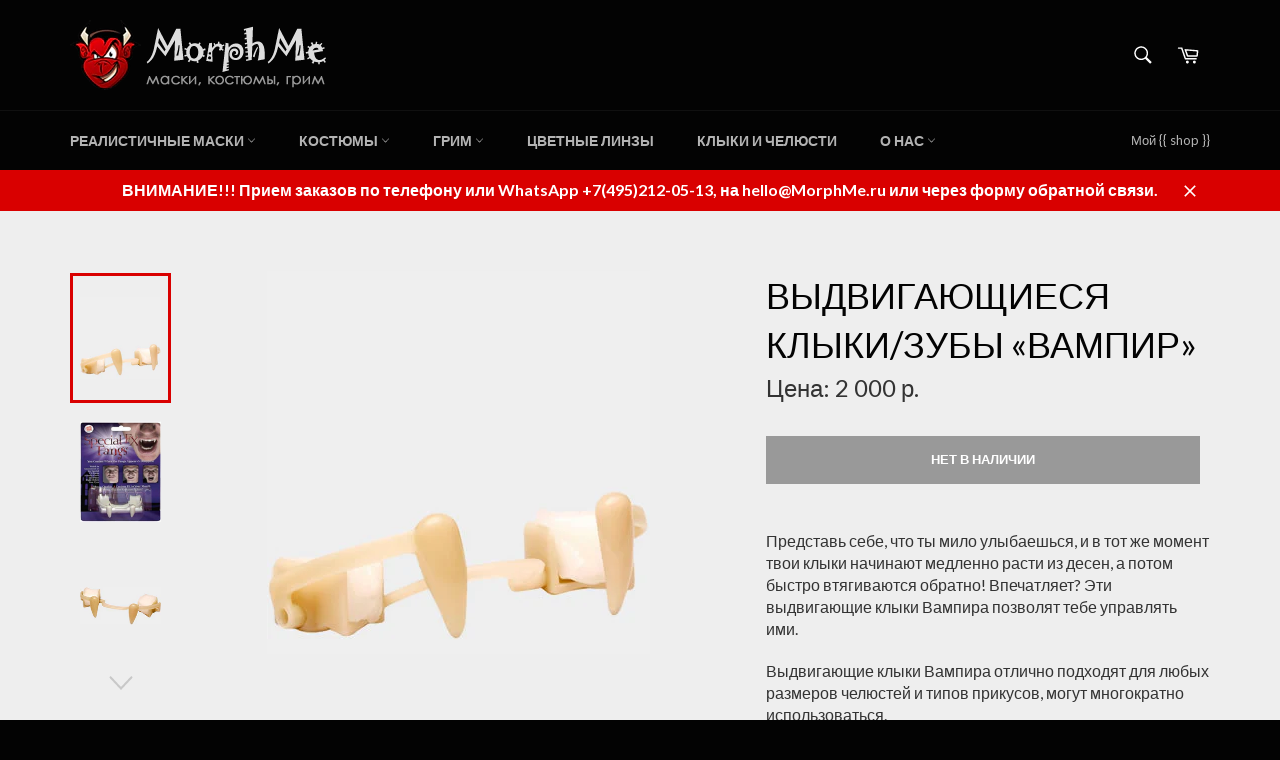

--- FILE ---
content_type: text/html; charset=utf-8
request_url: https://morphme.ru/products/retractable-vampire-fangs
body_size: 19679
content:
<!doctype html>
<!--[if IE 9]> <html class="ie9 no-js" lang="ru"> <![endif]-->
<!--[if (gt IE 9)|!(IE)]><!--> <html class="no-js" lang="ru"> <!--<![endif]-->
<head>

  <meta charset="utf-8">
  <meta http-equiv="X-UA-Compatible" content="IE=edge,chrome=1">
  <meta name="viewport" content="width=device-width,initial-scale=1">
  <meta name="theme-color" content="#030303">

  
    <link rel="shortcut icon" href="//morphme.ru/cdn/shop/files/favicon_32x32.png?v=1613149206" type="image/png">
  

  <link rel="canonical" href="https://morphme.ru/products/retractable-vampire-fangs">
  <title>
    
    

            

            
        
          	  Выдвигающиеся клыки/зубы «Вампир»
        
        	

          
        
        
 
   &ndash; Morph Me
  </title>

    

            

            
        
              
                <meta name="description" content="Представь себе, что ты мило улыбаешься, и в тот же момент твои клыки начинают медленно расти из десен, а потом быстро втягиваются обратно! Впечатляет? Эти выдвигающие клыки Вампира позволят тебе управлять ими. Выдвигающие клыки Вампира отлично подходят для любых размеров челюстей и типов прикусов, могут многократно исп">
              
        
        	

          
        
        

  <!-- /snippets/social-meta-tags.liquid --><meta property="og:site_name" content="Morph Me">
<meta property="og:url" content="https://morphme.ru/products/retractable-vampire-fangs">
<meta property="og:title" content="Выдвигающиеся клыки/зубы «Вампир»">
<meta property="og:type" content="product">
<meta property="og:description" content="Представь себе, что ты мило улыбаешься, и в тот же момент твои клыки начинают медленно расти из десен, а потом быстро втягиваются обратно! Впечатляет? Эти выдвигающие клыки Вампира позволят тебе управлять ими. Выдвигающие клыки Вампира отлично подходят для любых размеров челюстей и типов прикусов, могут многократно исп"><meta property="og:price:amount" content="2 000">
  <meta property="og:price:currency" content="RUB"><meta property="og:image" content="http://morphme.ru/cdn/shop/products/retractable-vampire-fangs-main2_1024x1024.jpg?v=1404501004"><meta property="og:image" content="http://morphme.ru/cdn/shop/products/retractable-vampire-fangs-3_1024x1024.jpg?v=1404500800"><meta property="og:image" content="http://morphme.ru/cdn/shop/products/retractable-vampire-fangs-5_1024x1024.jpg?v=1404500830">
<meta property="og:image:secure_url" content="https://morphme.ru/cdn/shop/products/retractable-vampire-fangs-main2_1024x1024.jpg?v=1404501004"><meta property="og:image:secure_url" content="https://morphme.ru/cdn/shop/products/retractable-vampire-fangs-3_1024x1024.jpg?v=1404500800"><meta property="og:image:secure_url" content="https://morphme.ru/cdn/shop/products/retractable-vampire-fangs-5_1024x1024.jpg?v=1404500830">

<meta name="twitter:site" content="@">
<meta name="twitter:card" content="summary_large_image">
<meta name="twitter:title" content="Выдвигающиеся клыки/зубы «Вампир»">
<meta name="twitter:description" content="Представь себе, что ты мило улыбаешься, и в тот же момент твои клыки начинают медленно расти из десен, а потом быстро втягиваются обратно! Впечатляет? Эти выдвигающие клыки Вампира позволят тебе управлять ими. Выдвигающие клыки Вампира отлично подходят для любых размеров челюстей и типов прикусов, могут многократно исп">


  <script>
    document.documentElement.className = document.documentElement.className.replace('no-js', 'js');
  </script>

  <link href="//morphme.ru/cdn/shop/t/5/assets/theme.scss.css?v=105595174645098586981697920101" rel="stylesheet" type="text/css" media="all" />
  
  
  
  <link href="//fonts.googleapis.com/css?family=Lato:400,700" rel="stylesheet" type="text/css" media="all" />


  



  <script>
    window.theme = window.theme || {};

    theme.strings = {
      stockAvailable: "Доступно 1 шт.",
      addToCart: "Добавить в корзину",
      soldOut: "Нет в наличии",
      unavailable: "Нет в наличии",
      noStockAvailable: "Товар не был добавлен в корзину из-за отсутствия нужного количества на складе.",
      willNotShipUntil: "Доставка товара возможна после [date]",
      willBeInStockAfter: "Товар поступит в продажу [date]",
      totalCartDiscount: "Ваша экономия [savings]"
    };
  </script>

  

  <!--[if (gt IE 9)|!(IE)]><!--><script src="//morphme.ru/cdn/shop/t/5/assets/vendor.js?v=106113801271224781871483726796" defer="defer"></script><!--<![endif]-->
  <!--[if lt IE 9]><script src="//morphme.ru/cdn/shop/t/5/assets/vendor.js?v=106113801271224781871483726796"></script><![endif]-->

  
    <script>
      window.theme = window.theme || {};
      theme.moneyFormat = "{{ amount_no_decimals_with_space_separator }} р.";
    </script>
  

  <!--[if (gt IE 9)|!(IE)]><!--><script src="//morphme.ru/cdn/shop/t/5/assets/theme.js?v=130676942610418278541483726796" defer="defer"></script><!--<![endif]-->
  <!--[if lte IE 9]><script src="//morphme.ru/cdn/shop/t/5/assets/theme.js?v=130676942610418278541483726796"></script><![endif]-->

  <script>window.performance && window.performance.mark && window.performance.mark('shopify.content_for_header.start');</script><meta id="shopify-digital-wallet" name="shopify-digital-wallet" content="/2273281/digital_wallets/dialog">
<link rel="alternate" type="application/json+oembed" href="https://morphme.ru/products/retractable-vampire-fangs.oembed">
<script async="async" src="/checkouts/internal/preloads.js?locale=ru-RS"></script>
<script id="shopify-features" type="application/json">{"accessToken":"a8e39908167478a4d21c970926ec33b2","betas":["rich-media-storefront-analytics"],"domain":"morphme.ru","predictiveSearch":true,"shopId":2273281,"locale":"ru"}</script>
<script>var Shopify = Shopify || {};
Shopify.shop = "morphme.myshopify.com";
Shopify.locale = "ru";
Shopify.currency = {"active":"RUB","rate":"1.0"};
Shopify.country = "RS";
Shopify.theme = {"name":"Venture","id":171466001,"schema_name":"Venture","schema_version":"2.0.0","theme_store_id":775,"role":"main"};
Shopify.theme.handle = "null";
Shopify.theme.style = {"id":null,"handle":null};
Shopify.cdnHost = "morphme.ru/cdn";
Shopify.routes = Shopify.routes || {};
Shopify.routes.root = "/";</script>
<script type="module">!function(o){(o.Shopify=o.Shopify||{}).modules=!0}(window);</script>
<script>!function(o){function n(){var o=[];function n(){o.push(Array.prototype.slice.apply(arguments))}return n.q=o,n}var t=o.Shopify=o.Shopify||{};t.loadFeatures=n(),t.autoloadFeatures=n()}(window);</script>
<script id="shop-js-analytics" type="application/json">{"pageType":"product"}</script>
<script defer="defer" async type="module" src="//morphme.ru/cdn/shopifycloud/shop-js/modules/v2/client.init-shop-cart-sync_bMa4EAn1.ru.esm.js"></script>
<script defer="defer" async type="module" src="//morphme.ru/cdn/shopifycloud/shop-js/modules/v2/chunk.common_4RF3jtGH.esm.js"></script>
<script defer="defer" async type="module" src="//morphme.ru/cdn/shopifycloud/shop-js/modules/v2/chunk.modal_CZ8DnfZh.esm.js"></script>
<script type="module">
  await import("//morphme.ru/cdn/shopifycloud/shop-js/modules/v2/client.init-shop-cart-sync_bMa4EAn1.ru.esm.js");
await import("//morphme.ru/cdn/shopifycloud/shop-js/modules/v2/chunk.common_4RF3jtGH.esm.js");
await import("//morphme.ru/cdn/shopifycloud/shop-js/modules/v2/chunk.modal_CZ8DnfZh.esm.js");

  window.Shopify.SignInWithShop?.initShopCartSync?.({"fedCMEnabled":true,"windoidEnabled":true});

</script>
<script id="__st">var __st={"a":2273281,"offset":10800,"reqid":"7361f7b8-6536-4273-9198-3feafd04e626-1769214533","pageurl":"morphme.ru\/products\/retractable-vampire-fangs","u":"91f428a9c495","p":"product","rtyp":"product","rid":147778499};</script>
<script>window.ShopifyPaypalV4VisibilityTracking = true;</script>
<script id="captcha-bootstrap">!function(){'use strict';const t='contact',e='account',n='new_comment',o=[[t,t],['blogs',n],['comments',n],[t,'customer']],c=[[e,'customer_login'],[e,'guest_login'],[e,'recover_customer_password'],[e,'create_customer']],r=t=>t.map((([t,e])=>`form[action*='/${t}']:not([data-nocaptcha='true']) input[name='form_type'][value='${e}']`)).join(','),a=t=>()=>t?[...document.querySelectorAll(t)].map((t=>t.form)):[];function s(){const t=[...o],e=r(t);return a(e)}const i='password',u='form_key',d=['recaptcha-v3-token','g-recaptcha-response','h-captcha-response',i],f=()=>{try{return window.sessionStorage}catch{return}},m='__shopify_v',_=t=>t.elements[u];function p(t,e,n=!1){try{const o=window.sessionStorage,c=JSON.parse(o.getItem(e)),{data:r}=function(t){const{data:e,action:n}=t;return t[m]||n?{data:e,action:n}:{data:t,action:n}}(c);for(const[e,n]of Object.entries(r))t.elements[e]&&(t.elements[e].value=n);n&&o.removeItem(e)}catch(o){console.error('form repopulation failed',{error:o})}}const l='form_type',E='cptcha';function T(t){t.dataset[E]=!0}const w=window,h=w.document,L='Shopify',v='ce_forms',y='captcha';let A=!1;((t,e)=>{const n=(g='f06e6c50-85a8-45c8-87d0-21a2b65856fe',I='https://cdn.shopify.com/shopifycloud/storefront-forms-hcaptcha/ce_storefront_forms_captcha_hcaptcha.v1.5.2.iife.js',D={infoText:'Защищено с помощью hCaptcha',privacyText:'Конфиденциальность',termsText:'Условия'},(t,e,n)=>{const o=w[L][v],c=o.bindForm;if(c)return c(t,g,e,D).then(n);var r;o.q.push([[t,g,e,D],n]),r=I,A||(h.body.append(Object.assign(h.createElement('script'),{id:'captcha-provider',async:!0,src:r})),A=!0)});var g,I,D;w[L]=w[L]||{},w[L][v]=w[L][v]||{},w[L][v].q=[],w[L][y]=w[L][y]||{},w[L][y].protect=function(t,e){n(t,void 0,e),T(t)},Object.freeze(w[L][y]),function(t,e,n,w,h,L){const[v,y,A,g]=function(t,e,n){const i=e?o:[],u=t?c:[],d=[...i,...u],f=r(d),m=r(i),_=r(d.filter((([t,e])=>n.includes(e))));return[a(f),a(m),a(_),s()]}(w,h,L),I=t=>{const e=t.target;return e instanceof HTMLFormElement?e:e&&e.form},D=t=>v().includes(t);t.addEventListener('submit',(t=>{const e=I(t);if(!e)return;const n=D(e)&&!e.dataset.hcaptchaBound&&!e.dataset.recaptchaBound,o=_(e),c=g().includes(e)&&(!o||!o.value);(n||c)&&t.preventDefault(),c&&!n&&(function(t){try{if(!f())return;!function(t){const e=f();if(!e)return;const n=_(t);if(!n)return;const o=n.value;o&&e.removeItem(o)}(t);const e=Array.from(Array(32),(()=>Math.random().toString(36)[2])).join('');!function(t,e){_(t)||t.append(Object.assign(document.createElement('input'),{type:'hidden',name:u})),t.elements[u].value=e}(t,e),function(t,e){const n=f();if(!n)return;const o=[...t.querySelectorAll(`input[type='${i}']`)].map((({name:t})=>t)),c=[...d,...o],r={};for(const[a,s]of new FormData(t).entries())c.includes(a)||(r[a]=s);n.setItem(e,JSON.stringify({[m]:1,action:t.action,data:r}))}(t,e)}catch(e){console.error('failed to persist form',e)}}(e),e.submit())}));const S=(t,e)=>{t&&!t.dataset[E]&&(n(t,e.some((e=>e===t))),T(t))};for(const o of['focusin','change'])t.addEventListener(o,(t=>{const e=I(t);D(e)&&S(e,y())}));const B=e.get('form_key'),M=e.get(l),P=B&&M;t.addEventListener('DOMContentLoaded',(()=>{const t=y();if(P)for(const e of t)e.elements[l].value===M&&p(e,B);[...new Set([...A(),...v().filter((t=>'true'===t.dataset.shopifyCaptcha))])].forEach((e=>S(e,t)))}))}(h,new URLSearchParams(w.location.search),n,t,e,['guest_login'])})(!0,!0)}();</script>
<script integrity="sha256-4kQ18oKyAcykRKYeNunJcIwy7WH5gtpwJnB7kiuLZ1E=" data-source-attribution="shopify.loadfeatures" defer="defer" src="//morphme.ru/cdn/shopifycloud/storefront/assets/storefront/load_feature-a0a9edcb.js" crossorigin="anonymous"></script>
<script data-source-attribution="shopify.dynamic_checkout.dynamic.init">var Shopify=Shopify||{};Shopify.PaymentButton=Shopify.PaymentButton||{isStorefrontPortableWallets:!0,init:function(){window.Shopify.PaymentButton.init=function(){};var t=document.createElement("script");t.src="https://morphme.ru/cdn/shopifycloud/portable-wallets/latest/portable-wallets.ru.js",t.type="module",document.head.appendChild(t)}};
</script>
<script data-source-attribution="shopify.dynamic_checkout.buyer_consent">
  function portableWalletsHideBuyerConsent(e){var t=document.getElementById("shopify-buyer-consent"),n=document.getElementById("shopify-subscription-policy-button");t&&n&&(t.classList.add("hidden"),t.setAttribute("aria-hidden","true"),n.removeEventListener("click",e))}function portableWalletsShowBuyerConsent(e){var t=document.getElementById("shopify-buyer-consent"),n=document.getElementById("shopify-subscription-policy-button");t&&n&&(t.classList.remove("hidden"),t.removeAttribute("aria-hidden"),n.addEventListener("click",e))}window.Shopify?.PaymentButton&&(window.Shopify.PaymentButton.hideBuyerConsent=portableWalletsHideBuyerConsent,window.Shopify.PaymentButton.showBuyerConsent=portableWalletsShowBuyerConsent);
</script>
<script data-source-attribution="shopify.dynamic_checkout.cart.bootstrap">document.addEventListener("DOMContentLoaded",(function(){function t(){return document.querySelector("shopify-accelerated-checkout-cart, shopify-accelerated-checkout")}if(t())Shopify.PaymentButton.init();else{new MutationObserver((function(e,n){t()&&(Shopify.PaymentButton.init(),n.disconnect())})).observe(document.body,{childList:!0,subtree:!0})}}));
</script>

<script>window.performance && window.performance.mark && window.performance.mark('shopify.content_for_header.end');</script>
  
  <div id="shopify-section-analytics-head" class="shopify-section"><!-- Google Tag Manager -->
<script>(function(w,d,s,l,i){w[l]=w[l]||[];w[l].push({'gtm.start':
new Date().getTime(),event:'gtm.js'});var f=d.getElementsByTagName(s)[0],
j=d.createElement(s),dl=l!='dataLayer'?'&l='+l:'';j.async=true;j.src=
'https://www.googletagmanager.com/gtm.js?id='+i+dl;f.parentNode.insertBefore(j,f);
})(window,document,'script','dataLayer','GTM-NVDD94N');</script>
<!-- End Google Tag Manager -->

<!-- VK Widget -->
<script type="text/javascript" src="https://vk.com/js/api/openapi.js?167"></script></div>
  
<link href="https://monorail-edge.shopifysvc.com" rel="dns-prefetch">
<script>(function(){if ("sendBeacon" in navigator && "performance" in window) {try {var session_token_from_headers = performance.getEntriesByType('navigation')[0].serverTiming.find(x => x.name == '_s').description;} catch {var session_token_from_headers = undefined;}var session_cookie_matches = document.cookie.match(/_shopify_s=([^;]*)/);var session_token_from_cookie = session_cookie_matches && session_cookie_matches.length === 2 ? session_cookie_matches[1] : "";var session_token = session_token_from_headers || session_token_from_cookie || "";function handle_abandonment_event(e) {var entries = performance.getEntries().filter(function(entry) {return /monorail-edge.shopifysvc.com/.test(entry.name);});if (!window.abandonment_tracked && entries.length === 0) {window.abandonment_tracked = true;var currentMs = Date.now();var navigation_start = performance.timing.navigationStart;var payload = {shop_id: 2273281,url: window.location.href,navigation_start,duration: currentMs - navigation_start,session_token,page_type: "product"};window.navigator.sendBeacon("https://monorail-edge.shopifysvc.com/v1/produce", JSON.stringify({schema_id: "online_store_buyer_site_abandonment/1.1",payload: payload,metadata: {event_created_at_ms: currentMs,event_sent_at_ms: currentMs}}));}}window.addEventListener('pagehide', handle_abandonment_event);}}());</script>
<script id="web-pixels-manager-setup">(function e(e,d,r,n,o){if(void 0===o&&(o={}),!Boolean(null===(a=null===(i=window.Shopify)||void 0===i?void 0:i.analytics)||void 0===a?void 0:a.replayQueue)){var i,a;window.Shopify=window.Shopify||{};var t=window.Shopify;t.analytics=t.analytics||{};var s=t.analytics;s.replayQueue=[],s.publish=function(e,d,r){return s.replayQueue.push([e,d,r]),!0};try{self.performance.mark("wpm:start")}catch(e){}var l=function(){var e={modern:/Edge?\/(1{2}[4-9]|1[2-9]\d|[2-9]\d{2}|\d{4,})\.\d+(\.\d+|)|Firefox\/(1{2}[4-9]|1[2-9]\d|[2-9]\d{2}|\d{4,})\.\d+(\.\d+|)|Chrom(ium|e)\/(9{2}|\d{3,})\.\d+(\.\d+|)|(Maci|X1{2}).+ Version\/(15\.\d+|(1[6-9]|[2-9]\d|\d{3,})\.\d+)([,.]\d+|)( \(\w+\)|)( Mobile\/\w+|) Safari\/|Chrome.+OPR\/(9{2}|\d{3,})\.\d+\.\d+|(CPU[ +]OS|iPhone[ +]OS|CPU[ +]iPhone|CPU IPhone OS|CPU iPad OS)[ +]+(15[._]\d+|(1[6-9]|[2-9]\d|\d{3,})[._]\d+)([._]\d+|)|Android:?[ /-](13[3-9]|1[4-9]\d|[2-9]\d{2}|\d{4,})(\.\d+|)(\.\d+|)|Android.+Firefox\/(13[5-9]|1[4-9]\d|[2-9]\d{2}|\d{4,})\.\d+(\.\d+|)|Android.+Chrom(ium|e)\/(13[3-9]|1[4-9]\d|[2-9]\d{2}|\d{4,})\.\d+(\.\d+|)|SamsungBrowser\/([2-9]\d|\d{3,})\.\d+/,legacy:/Edge?\/(1[6-9]|[2-9]\d|\d{3,})\.\d+(\.\d+|)|Firefox\/(5[4-9]|[6-9]\d|\d{3,})\.\d+(\.\d+|)|Chrom(ium|e)\/(5[1-9]|[6-9]\d|\d{3,})\.\d+(\.\d+|)([\d.]+$|.*Safari\/(?![\d.]+ Edge\/[\d.]+$))|(Maci|X1{2}).+ Version\/(10\.\d+|(1[1-9]|[2-9]\d|\d{3,})\.\d+)([,.]\d+|)( \(\w+\)|)( Mobile\/\w+|) Safari\/|Chrome.+OPR\/(3[89]|[4-9]\d|\d{3,})\.\d+\.\d+|(CPU[ +]OS|iPhone[ +]OS|CPU[ +]iPhone|CPU IPhone OS|CPU iPad OS)[ +]+(10[._]\d+|(1[1-9]|[2-9]\d|\d{3,})[._]\d+)([._]\d+|)|Android:?[ /-](13[3-9]|1[4-9]\d|[2-9]\d{2}|\d{4,})(\.\d+|)(\.\d+|)|Mobile Safari.+OPR\/([89]\d|\d{3,})\.\d+\.\d+|Android.+Firefox\/(13[5-9]|1[4-9]\d|[2-9]\d{2}|\d{4,})\.\d+(\.\d+|)|Android.+Chrom(ium|e)\/(13[3-9]|1[4-9]\d|[2-9]\d{2}|\d{4,})\.\d+(\.\d+|)|Android.+(UC? ?Browser|UCWEB|U3)[ /]?(15\.([5-9]|\d{2,})|(1[6-9]|[2-9]\d|\d{3,})\.\d+)\.\d+|SamsungBrowser\/(5\.\d+|([6-9]|\d{2,})\.\d+)|Android.+MQ{2}Browser\/(14(\.(9|\d{2,})|)|(1[5-9]|[2-9]\d|\d{3,})(\.\d+|))(\.\d+|)|K[Aa][Ii]OS\/(3\.\d+|([4-9]|\d{2,})\.\d+)(\.\d+|)/},d=e.modern,r=e.legacy,n=navigator.userAgent;return n.match(d)?"modern":n.match(r)?"legacy":"unknown"}(),u="modern"===l?"modern":"legacy",c=(null!=n?n:{modern:"",legacy:""})[u],f=function(e){return[e.baseUrl,"/wpm","/b",e.hashVersion,"modern"===e.buildTarget?"m":"l",".js"].join("")}({baseUrl:d,hashVersion:r,buildTarget:u}),m=function(e){var d=e.version,r=e.bundleTarget,n=e.surface,o=e.pageUrl,i=e.monorailEndpoint;return{emit:function(e){var a=e.status,t=e.errorMsg,s=(new Date).getTime(),l=JSON.stringify({metadata:{event_sent_at_ms:s},events:[{schema_id:"web_pixels_manager_load/3.1",payload:{version:d,bundle_target:r,page_url:o,status:a,surface:n,error_msg:t},metadata:{event_created_at_ms:s}}]});if(!i)return console&&console.warn&&console.warn("[Web Pixels Manager] No Monorail endpoint provided, skipping logging."),!1;try{return self.navigator.sendBeacon.bind(self.navigator)(i,l)}catch(e){}var u=new XMLHttpRequest;try{return u.open("POST",i,!0),u.setRequestHeader("Content-Type","text/plain"),u.send(l),!0}catch(e){return console&&console.warn&&console.warn("[Web Pixels Manager] Got an unhandled error while logging to Monorail."),!1}}}}({version:r,bundleTarget:l,surface:e.surface,pageUrl:self.location.href,monorailEndpoint:e.monorailEndpoint});try{o.browserTarget=l,function(e){var d=e.src,r=e.async,n=void 0===r||r,o=e.onload,i=e.onerror,a=e.sri,t=e.scriptDataAttributes,s=void 0===t?{}:t,l=document.createElement("script"),u=document.querySelector("head"),c=document.querySelector("body");if(l.async=n,l.src=d,a&&(l.integrity=a,l.crossOrigin="anonymous"),s)for(var f in s)if(Object.prototype.hasOwnProperty.call(s,f))try{l.dataset[f]=s[f]}catch(e){}if(o&&l.addEventListener("load",o),i&&l.addEventListener("error",i),u)u.appendChild(l);else{if(!c)throw new Error("Did not find a head or body element to append the script");c.appendChild(l)}}({src:f,async:!0,onload:function(){if(!function(){var e,d;return Boolean(null===(d=null===(e=window.Shopify)||void 0===e?void 0:e.analytics)||void 0===d?void 0:d.initialized)}()){var d=window.webPixelsManager.init(e)||void 0;if(d){var r=window.Shopify.analytics;r.replayQueue.forEach((function(e){var r=e[0],n=e[1],o=e[2];d.publishCustomEvent(r,n,o)})),r.replayQueue=[],r.publish=d.publishCustomEvent,r.visitor=d.visitor,r.initialized=!0}}},onerror:function(){return m.emit({status:"failed",errorMsg:"".concat(f," has failed to load")})},sri:function(e){var d=/^sha384-[A-Za-z0-9+/=]+$/;return"string"==typeof e&&d.test(e)}(c)?c:"",scriptDataAttributes:o}),m.emit({status:"loading"})}catch(e){m.emit({status:"failed",errorMsg:(null==e?void 0:e.message)||"Unknown error"})}}})({shopId: 2273281,storefrontBaseUrl: "https://morphme.ru",extensionsBaseUrl: "https://extensions.shopifycdn.com/cdn/shopifycloud/web-pixels-manager",monorailEndpoint: "https://monorail-edge.shopifysvc.com/unstable/produce_batch",surface: "storefront-renderer",enabledBetaFlags: ["2dca8a86"],webPixelsConfigList: [{"id":"62881932","eventPayloadVersion":"v1","runtimeContext":"LAX","scriptVersion":"1","type":"CUSTOM","privacyPurposes":["MARKETING"],"name":"Meta pixel (migrated)"},{"id":"72876172","eventPayloadVersion":"v1","runtimeContext":"LAX","scriptVersion":"1","type":"CUSTOM","privacyPurposes":["ANALYTICS"],"name":"Google Analytics tag (migrated)"},{"id":"shopify-app-pixel","configuration":"{}","eventPayloadVersion":"v1","runtimeContext":"STRICT","scriptVersion":"0450","apiClientId":"shopify-pixel","type":"APP","privacyPurposes":["ANALYTICS","MARKETING"]},{"id":"shopify-custom-pixel","eventPayloadVersion":"v1","runtimeContext":"LAX","scriptVersion":"0450","apiClientId":"shopify-pixel","type":"CUSTOM","privacyPurposes":["ANALYTICS","MARKETING"]}],isMerchantRequest: false,initData: {"shop":{"name":"Morph Me","paymentSettings":{"currencyCode":"RUB"},"myshopifyDomain":"morphme.myshopify.com","countryCode":"RS","storefrontUrl":"https:\/\/morphme.ru"},"customer":null,"cart":null,"checkout":null,"productVariants":[{"price":{"amount":2000.0,"currencyCode":"RUB"},"product":{"title":"Выдвигающиеся клыки\/зубы «Вампир»","vendor":"Morph Me","id":"147778499","untranslatedTitle":"Выдвигающиеся клыки\/зубы «Вампир»","url":"\/products\/retractable-vampire-fangs","type":"Клыки"},"id":"337314412","image":{"src":"\/\/morphme.ru\/cdn\/shop\/products\/retractable-vampire-fangs-main2.jpg?v=1404501004"},"sku":"TE0310002","title":"Default Title","untranslatedTitle":"Default Title"}],"purchasingCompany":null},},"https://morphme.ru/cdn","fcfee988w5aeb613cpc8e4bc33m6693e112",{"modern":"","legacy":""},{"shopId":"2273281","storefrontBaseUrl":"https:\/\/morphme.ru","extensionBaseUrl":"https:\/\/extensions.shopifycdn.com\/cdn\/shopifycloud\/web-pixels-manager","surface":"storefront-renderer","enabledBetaFlags":"[\"2dca8a86\"]","isMerchantRequest":"false","hashVersion":"fcfee988w5aeb613cpc8e4bc33m6693e112","publish":"custom","events":"[[\"page_viewed\",{}],[\"product_viewed\",{\"productVariant\":{\"price\":{\"amount\":2000.0,\"currencyCode\":\"RUB\"},\"product\":{\"title\":\"Выдвигающиеся клыки\/зубы «Вампир»\",\"vendor\":\"Morph Me\",\"id\":\"147778499\",\"untranslatedTitle\":\"Выдвигающиеся клыки\/зубы «Вампир»\",\"url\":\"\/products\/retractable-vampire-fangs\",\"type\":\"Клыки\"},\"id\":\"337314412\",\"image\":{\"src\":\"\/\/morphme.ru\/cdn\/shop\/products\/retractable-vampire-fangs-main2.jpg?v=1404501004\"},\"sku\":\"TE0310002\",\"title\":\"Default Title\",\"untranslatedTitle\":\"Default Title\"}}]]"});</script><script>
  window.ShopifyAnalytics = window.ShopifyAnalytics || {};
  window.ShopifyAnalytics.meta = window.ShopifyAnalytics.meta || {};
  window.ShopifyAnalytics.meta.currency = 'RUB';
  var meta = {"product":{"id":147778499,"gid":"gid:\/\/shopify\/Product\/147778499","vendor":"Morph Me","type":"Клыки","handle":"retractable-vampire-fangs","variants":[{"id":337314412,"price":200000,"name":"Выдвигающиеся клыки\/зубы «Вампир»","public_title":null,"sku":"TE0310002"}],"remote":false},"page":{"pageType":"product","resourceType":"product","resourceId":147778499,"requestId":"7361f7b8-6536-4273-9198-3feafd04e626-1769214533"}};
  for (var attr in meta) {
    window.ShopifyAnalytics.meta[attr] = meta[attr];
  }
</script>
<script class="analytics">
  (function () {
    var customDocumentWrite = function(content) {
      var jquery = null;

      if (window.jQuery) {
        jquery = window.jQuery;
      } else if (window.Checkout && window.Checkout.$) {
        jquery = window.Checkout.$;
      }

      if (jquery) {
        jquery('body').append(content);
      }
    };

    var hasLoggedConversion = function(token) {
      if (token) {
        return document.cookie.indexOf('loggedConversion=' + token) !== -1;
      }
      return false;
    }

    var setCookieIfConversion = function(token) {
      if (token) {
        var twoMonthsFromNow = new Date(Date.now());
        twoMonthsFromNow.setMonth(twoMonthsFromNow.getMonth() + 2);

        document.cookie = 'loggedConversion=' + token + '; expires=' + twoMonthsFromNow;
      }
    }

    var trekkie = window.ShopifyAnalytics.lib = window.trekkie = window.trekkie || [];
    if (trekkie.integrations) {
      return;
    }
    trekkie.methods = [
      'identify',
      'page',
      'ready',
      'track',
      'trackForm',
      'trackLink'
    ];
    trekkie.factory = function(method) {
      return function() {
        var args = Array.prototype.slice.call(arguments);
        args.unshift(method);
        trekkie.push(args);
        return trekkie;
      };
    };
    for (var i = 0; i < trekkie.methods.length; i++) {
      var key = trekkie.methods[i];
      trekkie[key] = trekkie.factory(key);
    }
    trekkie.load = function(config) {
      trekkie.config = config || {};
      trekkie.config.initialDocumentCookie = document.cookie;
      var first = document.getElementsByTagName('script')[0];
      var script = document.createElement('script');
      script.type = 'text/javascript';
      script.onerror = function(e) {
        var scriptFallback = document.createElement('script');
        scriptFallback.type = 'text/javascript';
        scriptFallback.onerror = function(error) {
                var Monorail = {
      produce: function produce(monorailDomain, schemaId, payload) {
        var currentMs = new Date().getTime();
        var event = {
          schema_id: schemaId,
          payload: payload,
          metadata: {
            event_created_at_ms: currentMs,
            event_sent_at_ms: currentMs
          }
        };
        return Monorail.sendRequest("https://" + monorailDomain + "/v1/produce", JSON.stringify(event));
      },
      sendRequest: function sendRequest(endpointUrl, payload) {
        // Try the sendBeacon API
        if (window && window.navigator && typeof window.navigator.sendBeacon === 'function' && typeof window.Blob === 'function' && !Monorail.isIos12()) {
          var blobData = new window.Blob([payload], {
            type: 'text/plain'
          });

          if (window.navigator.sendBeacon(endpointUrl, blobData)) {
            return true;
          } // sendBeacon was not successful

        } // XHR beacon

        var xhr = new XMLHttpRequest();

        try {
          xhr.open('POST', endpointUrl);
          xhr.setRequestHeader('Content-Type', 'text/plain');
          xhr.send(payload);
        } catch (e) {
          console.log(e);
        }

        return false;
      },
      isIos12: function isIos12() {
        return window.navigator.userAgent.lastIndexOf('iPhone; CPU iPhone OS 12_') !== -1 || window.navigator.userAgent.lastIndexOf('iPad; CPU OS 12_') !== -1;
      }
    };
    Monorail.produce('monorail-edge.shopifysvc.com',
      'trekkie_storefront_load_errors/1.1',
      {shop_id: 2273281,
      theme_id: 171466001,
      app_name: "storefront",
      context_url: window.location.href,
      source_url: "//morphme.ru/cdn/s/trekkie.storefront.8d95595f799fbf7e1d32231b9a28fd43b70c67d3.min.js"});

        };
        scriptFallback.async = true;
        scriptFallback.src = '//morphme.ru/cdn/s/trekkie.storefront.8d95595f799fbf7e1d32231b9a28fd43b70c67d3.min.js';
        first.parentNode.insertBefore(scriptFallback, first);
      };
      script.async = true;
      script.src = '//morphme.ru/cdn/s/trekkie.storefront.8d95595f799fbf7e1d32231b9a28fd43b70c67d3.min.js';
      first.parentNode.insertBefore(script, first);
    };
    trekkie.load(
      {"Trekkie":{"appName":"storefront","development":false,"defaultAttributes":{"shopId":2273281,"isMerchantRequest":null,"themeId":171466001,"themeCityHash":"2960568313489989837","contentLanguage":"ru","currency":"RUB","eventMetadataId":"cceddd15-d74c-441d-8118-5fad931dd2c9"},"isServerSideCookieWritingEnabled":true,"monorailRegion":"shop_domain","enabledBetaFlags":["65f19447"]},"Session Attribution":{},"S2S":{"facebookCapiEnabled":false,"source":"trekkie-storefront-renderer","apiClientId":580111}}
    );

    var loaded = false;
    trekkie.ready(function() {
      if (loaded) return;
      loaded = true;

      window.ShopifyAnalytics.lib = window.trekkie;

      var originalDocumentWrite = document.write;
      document.write = customDocumentWrite;
      try { window.ShopifyAnalytics.merchantGoogleAnalytics.call(this); } catch(error) {};
      document.write = originalDocumentWrite;

      window.ShopifyAnalytics.lib.page(null,{"pageType":"product","resourceType":"product","resourceId":147778499,"requestId":"7361f7b8-6536-4273-9198-3feafd04e626-1769214533","shopifyEmitted":true});

      var match = window.location.pathname.match(/checkouts\/(.+)\/(thank_you|post_purchase)/)
      var token = match? match[1]: undefined;
      if (!hasLoggedConversion(token)) {
        setCookieIfConversion(token);
        window.ShopifyAnalytics.lib.track("Viewed Product",{"currency":"RUB","variantId":337314412,"productId":147778499,"productGid":"gid:\/\/shopify\/Product\/147778499","name":"Выдвигающиеся клыки\/зубы «Вампир»","price":"2000.00","sku":"TE0310002","brand":"Morph Me","variant":null,"category":"Клыки","nonInteraction":true,"remote":false},undefined,undefined,{"shopifyEmitted":true});
      window.ShopifyAnalytics.lib.track("monorail:\/\/trekkie_storefront_viewed_product\/1.1",{"currency":"RUB","variantId":337314412,"productId":147778499,"productGid":"gid:\/\/shopify\/Product\/147778499","name":"Выдвигающиеся клыки\/зубы «Вампир»","price":"2000.00","sku":"TE0310002","brand":"Morph Me","variant":null,"category":"Клыки","nonInteraction":true,"remote":false,"referer":"https:\/\/morphme.ru\/products\/retractable-vampire-fangs"});
      }
    });


        var eventsListenerScript = document.createElement('script');
        eventsListenerScript.async = true;
        eventsListenerScript.src = "//morphme.ru/cdn/shopifycloud/storefront/assets/shop_events_listener-3da45d37.js";
        document.getElementsByTagName('head')[0].appendChild(eventsListenerScript);

})();</script>
  <script>
  if (!window.ga || (window.ga && typeof window.ga !== 'function')) {
    window.ga = function ga() {
      (window.ga.q = window.ga.q || []).push(arguments);
      if (window.Shopify && window.Shopify.analytics && typeof window.Shopify.analytics.publish === 'function') {
        window.Shopify.analytics.publish("ga_stub_called", {}, {sendTo: "google_osp_migration"});
      }
      console.error("Shopify's Google Analytics stub called with:", Array.from(arguments), "\nSee https://help.shopify.com/manual/promoting-marketing/pixels/pixel-migration#google for more information.");
    };
    if (window.Shopify && window.Shopify.analytics && typeof window.Shopify.analytics.publish === 'function') {
      window.Shopify.analytics.publish("ga_stub_initialized", {}, {sendTo: "google_osp_migration"});
    }
  }
</script>
<script
  defer
  src="https://morphme.ru/cdn/shopifycloud/perf-kit/shopify-perf-kit-3.0.4.min.js"
  data-application="storefront-renderer"
  data-shop-id="2273281"
  data-render-region="gcp-us-central1"
  data-page-type="product"
  data-theme-instance-id="171466001"
  data-theme-name="Venture"
  data-theme-version="2.0.0"
  data-monorail-region="shop_domain"
  data-resource-timing-sampling-rate="10"
  data-shs="true"
  data-shs-beacon="true"
  data-shs-export-with-fetch="true"
  data-shs-logs-sample-rate="1"
  data-shs-beacon-endpoint="https://morphme.ru/api/collect"
></script>
</head>

<body class="template-product" >

  <a class="in-page-link visually-hidden skip-link" href="#MainContent">
    Пропустить
  </a>

  <div id="shopify-section-header" class="shopify-section"><style>
.site-header__logo img {
  max-width: 260px;
}
</style>

<div id="NavDrawer" class="drawer drawer--left">
  <div class="drawer__inner">
    <form action="/search" method="get" class="drawer__search" role="search">
      <input type="search" name="q" placeholder="Искать" aria-label="Искать" class="drawer__search-input">

      <button type="submit" class="text-link drawer__search-submit">
        <svg aria-hidden="true" focusable="false" role="presentation" class="icon icon-search" viewBox="0 0 32 32"><path fill="#444" d="M21.839 18.771a10.012 10.012 0 0 0 1.57-5.39c0-5.548-4.493-10.048-10.034-10.048-5.548 0-10.041 4.499-10.041 10.048s4.493 10.048 10.034 10.048c2.012 0 3.886-.594 5.456-1.61l.455-.317 7.165 7.165 2.223-2.263-7.158-7.165.33-.468zM18.995 7.767c1.498 1.498 2.322 3.49 2.322 5.608s-.825 4.11-2.322 5.608c-1.498 1.498-3.49 2.322-5.608 2.322s-4.11-.825-5.608-2.322c-1.498-1.498-2.322-3.49-2.322-5.608s.825-4.11 2.322-5.608c1.498-1.498 3.49-2.322 5.608-2.322s4.11.825 5.608 2.322z"/></svg>
        <span class="icon__fallback-text">Искать</span>
      </button>
    </form>
    <ul class="drawer__nav">
      
        
        
          <li class="drawer__nav-item">
            <div class="drawer__nav-has-sublist">
              <a href="/collections/realistic-masks" class="drawer__nav-link" id="DrawerLabel-realistic-masks">Реалистичные маски</a> <!-- Оригинал  link.title -->
              <div class="drawer__nav-toggle">
                <button type="button" data-aria-controls="DrawerLinklist-realistic-masks" class="text-link drawer__nav-toggle-btn drawer__meganav-toggle">
                  <span class="drawer__nav-toggle--open">
                    <svg aria-hidden="true" focusable="false" role="presentation" class="icon icon-plus" viewBox="0 0 22 21"><path d="M12 11.5h9.5v-2H12V0h-2v9.5H.5v2H10V21h2v-9.5z" fill="#000" fill-rule="evenodd"/></svg>
                    <span class="icon__fallback-text">Развернуть подменю</span>
                  </span>
                  <span class="drawer__nav-toggle--close">
                    <svg aria-hidden="true" focusable="false" role="presentation" class="icon icon--wide icon-minus" viewBox="0 0 22 3"><path fill="#000" d="M21.5.5v2H.5v-2z" fill-rule="evenodd"/></svg>
                    <span class="icon__fallback-text">Свернуть подменю</span>
                  </span>
                </button>
              </div>
            </div>

            <div class="meganav meganav--drawer" id="DrawerLinklist-realistic-masks" aria-labelledby="DrawerLabel-realistic-masks" role="navigation">
              <ul class="meganav__nav">
                




















<div class="grid grid--no-gutters meganav__scroller meganav__scroller--has-list">
  
    <div class="grid__item meganav__list one-quarter">

      

      

      
        
        

        

        <li>
          
          
          
          

          <a href="/collections/realistic-masks" class="meganav__link">Все реалистичные маски</a>
        </li>

        
        
          
          
        
          
          
        
          
          
        
          
          
        
      
        
        

        

        <li>
          
          
          
          

          <a href="/collections/silicone-masks" class="meganav__link">Силиконовые маски</a>
        </li>

        
        
          
          
        
          
          
        
          
          
        
          
          
        
      
        
        

        

        <li>
          
          
          
          

          <a href="/collections/latex-masks" class="meganav__link">Латексные маски</a>
        </li>

        
        
          
          
        
          
          
        
          
          
        
          
          
        
      
        
        

        

        <li>
          
          
          
          

          <a href="/collections/realistic-masks/men" class="meganav__link">Маски мужчин</a>
        </li>

        
        
          
          
        
          
          
        
          
          
        
          
          
        
      
        
        

        

        <li>
          
          
          
          

          <a href="/collections/realistic-masks/women" class="meganav__link">Маски женщин</a>
        </li>

        
        
          
          
            
              </div>
              <div class="grid__item meganav__list one-quarter">
            
          
        
          
          
        
          
          
        
          
          
        
      
        
        

        

        <li>
          
          
          
          

          <a href="/collections/realistic-masks/elders" class="meganav__link">Маски стариков</a>
        </li>

        
        
          
          
        
          
          
        
          
          
        
          
          
        
      
        
        

        

        <li>
          
          
          
          

          <a href="/collections/realistic-masks/negros" class="meganav__link">Маски негров</a>
        </li>

        
        
          
          
        
          
          
        
          
          
        
          
          
        
      
        
        

        

        <li>
          
          
          
          

          <a href="/collections/realistic-masks/superheroes" class="meganav__link">Маски супергероев</a>
        </li>

        
        
          
          
        
          
          
        
          
          
        
          
          
        
      
        
        

        

        <li>
          
          
          
          

          <a href="/collections/realistic-masks/halloween" class="meganav__link">Маски на Хэллоуин</a>
        </li>

        
        
          
          
        
          
          
        
          
          
        
          
          
        
      
        
        

        

        <li>
          
          
          
          

          <a href="/collections/realistic-masks/monsters" class="meganav__link">Маски зомби, монстров и чудовищ</a>
        </li>

        
        
          
          
        
          
          
            
              </div>
              <div class="grid__item meganav__list one-quarter">
            
          
        
          
          
        
          
          
        
      
        
        

        

        <li>
          
          
          
          

          <a href="/collections/realistic-masks/horror" class="meganav__link">Страшные маски</a>
        </li>

        
        
          
          
        
          
          
        
          
          
        
          
          
        
      
        
        

        

        <li>
          
          
          
          

          <a href="/collections/realistic-masks/animals" class="meganav__link">Маски животных</a>
        </li>

        
        
          
          
        
          
          
        
          
          
        
          
          
        
      
        
        

        

        <li>
          
          
          
          

          <a href="/collections/realistic-masks/funny" class="meganav__link">Веселые маски для розыгрышей</a>
        </li>

        
        
          
          
        
          
          
        
          
          
        
          
          
        
      
        
        

        

        <li>
          
          
          
          

          <a href="/collections/realistic-masks/hands" class="meganav__link">Руки и рукава</a>
        </li>

        
        
          
          
        
          
          
        
          
          
        
          
          
        
      
        
        

        

        <li>
          
          
          
          

          <a href="/collections/realistic-masks/accessories" class="meganav__link">Аксессуары к маскам</a>
        </li>

        
        
          
          
        
          
          
        
          
          
            
          
        
          
          
        
      
    </div>
  

  
</div>

              </ul>
            </div>
          </li>
        
      
        
        
          <li class="drawer__nav-item">
            <div class="drawer__nav-has-sublist">
              <a href="/collections/costumes" class="drawer__nav-link" id="DrawerLabel-costumes">Костюмы</a> <!-- Оригинал  link.title -->
              <div class="drawer__nav-toggle">
                <button type="button" data-aria-controls="DrawerLinklist-costumes" class="text-link drawer__nav-toggle-btn drawer__meganav-toggle">
                  <span class="drawer__nav-toggle--open">
                    <svg aria-hidden="true" focusable="false" role="presentation" class="icon icon-plus" viewBox="0 0 22 21"><path d="M12 11.5h9.5v-2H12V0h-2v9.5H.5v2H10V21h2v-9.5z" fill="#000" fill-rule="evenodd"/></svg>
                    <span class="icon__fallback-text">Развернуть подменю</span>
                  </span>
                  <span class="drawer__nav-toggle--close">
                    <svg aria-hidden="true" focusable="false" role="presentation" class="icon icon--wide icon-minus" viewBox="0 0 22 3"><path fill="#000" d="M21.5.5v2H.5v-2z" fill-rule="evenodd"/></svg>
                    <span class="icon__fallback-text">Свернуть подменю</span>
                  </span>
                </button>
              </div>
            </div>

            <div class="meganav meganav--drawer" id="DrawerLinklist-costumes" aria-labelledby="DrawerLabel-costumes" role="navigation">
              <ul class="meganav__nav">
                




















<div class="grid grid--no-gutters meganav__scroller meganav__scroller--has-list">
  
    <div class="grid__item meganav__list one-quarter">

      

      

      
        
        

        

        <li>
          
          
          
          

          <a href="/collections/costumes" class="meganav__link">Все реалистичные костюмы</a>
        </li>

        
        
          
          
        
          
          
        
          
          
        
          
          
        
      
        
        

        

        <li>
          
          
          
          

          <a href="/collections/costumes/superheroes" class="meganav__link">Костюмы супергероев</a>
        </li>

        
        
          
          
        
          
          
        
          
          
        
          
          
        
      
        
        

        

        <li>
          
          
          
          

          <a href="/collections/costumes/monsters" class="meganav__link">Костюмы зомби, монстров и пришельцев</a>
        </li>

        
        
          
          
        
          
          
        
          
          
        
          
          
        
      
        
        

        

        <li>
          
          
          
          

          <a href="/collections/costumes/animals" class="meganav__link">Костюмы животных</a>
        </li>

        
        
          
          
        
          
          
        
          
          
        
          
          
        
      
        
        

        

        <li>
          
          
          
          

          <a href="/collections/costumes/halloween" class="meganav__link">Костюмы на Хэллоуин</a>
        </li>

        
        
          
          
            
              </div>
              <div class="grid__item meganav__list one-quarter">
            
          
        
          
          
        
          
          
        
          
          
        
      
        
        

        

        <li>
          
          
          
          

          <a href="/collections/morphs" class="meganav__link">Морф-костюмы для приколов и вечеринок</a>
        </li>

        
        
          
          
        
          
          
        
          
          
        
          
          
        
      
    </div>
  

  
</div>

              </ul>
            </div>
          </li>
        
      
        
        
          <li class="drawer__nav-item">
            <div class="drawer__nav-has-sublist">
              <a href="/collections/mask-kit" class="drawer__nav-link" id="DrawerLabel-makeup">Грим</a> <!-- Оригинал  link.title -->
              <div class="drawer__nav-toggle">
                <button type="button" data-aria-controls="DrawerLinklist-makeup" class="text-link drawer__nav-toggle-btn drawer__meganav-toggle">
                  <span class="drawer__nav-toggle--open">
                    <svg aria-hidden="true" focusable="false" role="presentation" class="icon icon-plus" viewBox="0 0 22 21"><path d="M12 11.5h9.5v-2H12V0h-2v9.5H.5v2H10V21h2v-9.5z" fill="#000" fill-rule="evenodd"/></svg>
                    <span class="icon__fallback-text">Развернуть подменю</span>
                  </span>
                  <span class="drawer__nav-toggle--close">
                    <svg aria-hidden="true" focusable="false" role="presentation" class="icon icon--wide icon-minus" viewBox="0 0 22 3"><path fill="#000" d="M21.5.5v2H.5v-2z" fill-rule="evenodd"/></svg>
                    <span class="icon__fallback-text">Свернуть подменю</span>
                  </span>
                </button>
              </div>
            </div>

            <div class="meganav meganav--drawer" id="DrawerLinklist-makeup" aria-labelledby="DrawerLabel-makeup" role="navigation">
              <ul class="meganav__nav">
                




















<div class="grid grid--no-gutters meganav__scroller meganav__scroller--has-list">
  
    <div class="grid__item meganav__list one-quarter">

      

      

      
        
        

        

        <li>
          
          
          
          

          <a href="/collections/mask-kit" class="meganav__link">Пластический грим</a>
        </li>

        
        
          
          
        
          
          
        
          
          
        
          
          
        
      
        
        

        

        <li>
          
          
          
          

          <a href="/collections/makeup" class="meganav__link">Грим, аквагрим и спецэффекты</a>
        </li>

        
        
          
          
        
          
          
        
          
          
        
          
          
        
      
        
        

        

        <li>
          
          
          
          

          <a href="/collections/mask-kit/faces" class="meganav__link">Основы лица под грим</a>
        </li>

        
        
          
          
        
          
          
        
          
          
        
          
          
        
      
        
        

        

        <li>
          
          
          
          

          <a href="/collections/mask-kit/ears" class="meganav__link">Накладные уши</a>
        </li>

        
        
          
          
        
          
          
        
          
          
        
          
          
        
      
        
        

        

        <li>
          
          
          
          

          <a href="/collections/mask-kit/noses" class="meganav__link">Накладные носы</a>
        </li>

        
        
          
          
            
              </div>
              <div class="grid__item meganav__list one-quarter">
            
          
        
          
          
        
          
          
        
          
          
        
      
        
        

        

        <li>
          
          
          
          

          <a href="/collections/mask-kit/horns" class="meganav__link">Накладные рога</a>
        </li>

        
        
          
          
        
          
          
        
          
          
        
          
          
        
      
        
        

        

        <li>
          
          
          
          

          <a href="/collections/mask-kit/halloween" class="meganav__link">Грим на Хэллоуин</a>
        </li>

        
        
          
          
        
          
          
        
          
          
        
          
          
        
      
        
        

        

        <li>
          
          
          
          

          <a href="/collections/mask-kit/monsters" class="meganav__link">Грим зомби, монстров и чудовищ</a>
        </li>

        
        
          
          
        
          
          
        
          
          
        
          
          
        
      
        
        

        

        <li>
          
          
          
          

          <a href="/collections/mask-kit/horror" class="meganav__link">Страшный грим</a>
        </li>

        
        
          
          
        
          
          
        
          
          
        
          
          
        
      
        
        

        

        <li>
          
          
          
          

          <a href="/collections/mask-kit/animals" class="meganav__link">Грим животных</a>
        </li>

        
        
          
          
        
          
          
            
          
        
          
          
        
          
          
        
      
    </div>
  

  
</div>

              </ul>
            </div>
          </li>
        
      
        
        
          <li class="drawer__nav-item">
            <a href="/collections/lens" class="drawer__nav-link">Цветные линзы</a>
          </li>
        
      
        
        
          <li class="drawer__nav-item">
            <a href="/collections/fangs" class="drawer__nav-link">Клыки и челюсти</a>
          </li>
        
      
        
        
          <li class="drawer__nav-item">
            <div class="drawer__nav-has-sublist">
              <a href="/pages/about" class="drawer__nav-link" id="DrawerLabel-about-us">О нас</a> <!-- Оригинал  link.title -->
              <div class="drawer__nav-toggle">
                <button type="button" data-aria-controls="DrawerLinklist-about-us" class="text-link drawer__nav-toggle-btn drawer__meganav-toggle">
                  <span class="drawer__nav-toggle--open">
                    <svg aria-hidden="true" focusable="false" role="presentation" class="icon icon-plus" viewBox="0 0 22 21"><path d="M12 11.5h9.5v-2H12V0h-2v9.5H.5v2H10V21h2v-9.5z" fill="#000" fill-rule="evenodd"/></svg>
                    <span class="icon__fallback-text">Развернуть подменю</span>
                  </span>
                  <span class="drawer__nav-toggle--close">
                    <svg aria-hidden="true" focusable="false" role="presentation" class="icon icon--wide icon-minus" viewBox="0 0 22 3"><path fill="#000" d="M21.5.5v2H.5v-2z" fill-rule="evenodd"/></svg>
                    <span class="icon__fallback-text">Свернуть подменю</span>
                  </span>
                </button>
              </div>
            </div>

            <div class="meganav meganav--drawer" id="DrawerLinklist-about-us" aria-labelledby="DrawerLabel-about-us" role="navigation">
              <ul class="meganav__nav">
                




















<div class="grid grid--no-gutters meganav__scroller meganav__scroller--has-list">
  
    <div class="grid__item meganav__list one-quarter">

      

      

      
        
        

        

        <li>
          
          
          
          

          <a href="/pages/about" class="meganav__link">О магазине</a>
        </li>

        
        
          
          
        
          
          
        
          
          
        
          
          
        
      
        
        

        

        <li>
          
          
          
          

          <a href="/pages/delivery" class="meganav__link">Доставка и оплата</a>
        </li>

        
        
          
          
        
          
          
        
          
          
        
          
          
        
      
        
        

        

        <li>
          
          
          
          

          <a href="/blogs/news" class="meganav__link">Новости магазина</a>
        </li>

        
        
          
          
        
          
          
        
          
          
        
          
          
        
      
        
        

        

        <li>
          
          
          
          

          <a href="/pages/gallery" class="meganav__link">Галерея образов покупателей</a>
        </li>

        
        
          
          
        
          
          
        
          
          
        
          
          
        
      
        
        

        

        <li>
          
          
          
          

          <a href="/pages/contacts" class="meganav__link">Контакты</a>
        </li>

        
        
          
          
            
              </div>
              <div class="grid__item meganav__list one-quarter">
            
          
        
          
          
        
          
          
        
          
          
        
      
        
        

        

        <li>
          
          
          
          

          <a href="/pages/grimery" class="meganav__link">Услуги гримера и обучение гриму</a>
        </li>

        
        
          
          
        
          
          
        
          
          
        
          
          
        
      
        
        

        

        <li>
          
          
          
          

          <a href="/pages/makeup-artists" class="meganav__link">Гримеры Москвы и Санкт-Петербурга</a>
        </li>

        
        
          
          
        
          
          
        
          
          
        
          
          
        
      
        
        

        

        <li>
          
          
          
          

          <a href="/pages/video-uroki-po-grimu-i-makiyazhu" class="meganav__link">Видео-уроки по гриму и макияжу</a>
        </li>

        
        
          
          
        
          
          
        
          
          
        
          
          
        
      
    </div>
  

  
</div>

              </ul>
            </div>
          </li>
        
      

      
        
          <li class="drawer__nav-item">
            <a href="/account/login" class="drawer__nav-link">
              Мой {{ shop }}
            </a>
          </li>
        
      
    </ul>
  </div>
</div>

<header class="site-header page-element is-moved-by-drawer" role="banner" data-section-id="header" data-section-type="header">
  <div class="site-header__upper page-width">
    <div class="grid grid--table">
      <div class="grid__item small--one-quarter medium-up--hide">
        <button type="button" class="text-link site-header__link js-drawer-open-left">
          <span class="site-header__menu-toggle--open">
            <svg aria-hidden="true" focusable="false" role="presentation" class="icon icon-hamburger" viewBox="0 0 32 32"><path fill="#444" d="M4.889 14.958h22.222v2.222H4.889v-2.222zM4.889 8.292h22.222v2.222H4.889V8.292zM4.889 21.625h22.222v2.222H4.889v-2.222z"/></svg>
          </span>
          <span class="site-header__menu-toggle--close">
            <svg aria-hidden="true" focusable="false" role="presentation" class="icon icon-close" viewBox="0 0 32 32"><path fill="#444" d="M25.313 8.55l-1.862-1.862-7.45 7.45-7.45-7.45L6.689 8.55l7.45 7.45-7.45 7.45 1.862 1.862 7.45-7.45 7.45 7.45 1.862-1.862-7.45-7.45z"/></svg>
          </span>
          <span class="icon__fallback-text">Навигация по сайту</span>
        </button>
      </div>
      <div class="grid__item small--one-half medium-up--two-thirds small--text-center">
        
          <div class="site-header__logo h1" itemscope itemtype="http://schema.org/Organization">
        
          
            
            <a href="/" itemprop="url" class="site-header__logo-link">
              <img src="//morphme.ru/cdn/shop/files/logo_ad05740c-5849-464c-a12f-95822909726d_260x.png?v=1613149206"
                   srcset="//morphme.ru/cdn/shop/files/logo_ad05740c-5849-464c-a12f-95822909726d_260x.png?v=1613149206 1x, //morphme.ru/cdn/shop/files/logo_ad05740c-5849-464c-a12f-95822909726d_260x@2x.png?v=1613149206 2x"
                   alt="Morph Me"
                   itemprop="logo">
            </a>
          
        
          </div>
        
      </div>

      <div class="grid__item small--one-quarter medium-up--one-third text-right">
        <div id="SiteNavSearchCart">
          <form action="/search" method="get" class="site-header__search small--hide" role="search">
            
            <div class="site-header__search-inner">
              <label for="SiteNavSearch" class="visually-hidden">Искать</label>
              <input type="search" name="q" id="SiteNavSearch" placeholder="Искать" aria-label="Искать" class="site-header__search-input">
            </div>

            <button type="submit" class="text-link site-header__link site-header__search-submit">
              <svg aria-hidden="true" focusable="false" role="presentation" class="icon icon-search" viewBox="0 0 32 32"><path fill="#444" d="M21.839 18.771a10.012 10.012 0 0 0 1.57-5.39c0-5.548-4.493-10.048-10.034-10.048-5.548 0-10.041 4.499-10.041 10.048s4.493 10.048 10.034 10.048c2.012 0 3.886-.594 5.456-1.61l.455-.317 7.165 7.165 2.223-2.263-7.158-7.165.33-.468zM18.995 7.767c1.498 1.498 2.322 3.49 2.322 5.608s-.825 4.11-2.322 5.608c-1.498 1.498-3.49 2.322-5.608 2.322s-4.11-.825-5.608-2.322c-1.498-1.498-2.322-3.49-2.322-5.608s.825-4.11 2.322-5.608c1.498-1.498 3.49-2.322 5.608-2.322s4.11.825 5.608 2.322z"/></svg>
              <span class="icon__fallback-text">Искать</span>
            </button>
          </form>

          <a href="/cart" class="site-header__link site-header__cart">
            <svg aria-hidden="true" focusable="false" role="presentation" class="icon icon-cart" viewBox="0 0 31 32"><path d="M14.568 25.629c-1.222 0-2.111.889-2.111 2.111 0 1.111 1 2.111 2.111 2.111 1.222 0 2.111-.889 2.111-2.111s-.889-2.111-2.111-2.111zm10.22 0c-1.222 0-2.111.889-2.111 2.111 0 1.111 1 2.111 2.111 2.111 1.222 0 2.111-.889 2.111-2.111s-.889-2.111-2.111-2.111zm2.555-3.777H12.457L7.347 7.078c-.222-.333-.555-.667-1-.667H1.792c-.667 0-1.111.444-1.111 1s.444 1 1.111 1h3.777l5.11 14.885c.111.444.555.666 1 .666h15.663c.555 0 1.111-.444 1.111-1 0-.666-.555-1.111-1.111-1.111zm2.333-11.442l-18.44-1.555h-.111c-.555 0-.777.333-.667.889l3.222 9.22c.222.555.889 1 1.444 1h13.441c.555 0 1.111-.444 1.222-1l.778-7.443c.111-.555-.333-1.111-.889-1.111zm-2 7.443H15.568l-2.333-6.776 15.108 1.222-.666 5.554z"/></svg>
            <span class="icon__fallback-text">Корзина</span>
            <span class="site-header__cart-indicator hide"></span>
          </a>
        </div>
      </div>
    </div>
  </div>

  <div id="StickNavWrapper">
    <div id="StickyBar" class="sticky">
      <nav class="nav-bar small--hide" role="navigation" id="StickyNav">
        <div class="page-width">
          <div class="grid grid--table">
            <div class="grid__item four-fifths" id="SiteNavParent">
              <button type="button" class="hide text-link site-nav__link site-nav__link--compressed js-drawer-open-left" id="SiteNavCompressed">
                <svg aria-hidden="true" focusable="false" role="presentation" class="icon icon-hamburger" viewBox="0 0 32 32"><path fill="#444" d="M4.889 14.958h22.222v2.222H4.889v-2.222zM4.889 8.292h22.222v2.222H4.889V8.292zM4.889 21.625h22.222v2.222H4.889v-2.222z"/></svg>
                <span class="site-nav__link-menu-label">Меню</span>
                <span class="icon__fallback-text">Навигация по сайту</span>
              </button>
              <ul class="site-nav list--inline" id="SiteNav">
                
                  
                  
                  
                  
                  
                  

                  
                    <li class="site-nav__item" aria-haspopup="true">
                      <a href="/collections/realistic-masks" class="site-nav__link site-nav__meganav-toggle" id="SiteNavLabel-realistic-masks" data-aria-controls="SiteNavLinklist-realistic-masks">Реалистичные маски <!--Оригинал  link.title -->
                        <svg aria-hidden="true" focusable="false" role="presentation" class="icon icon-arrow-down" viewBox="0 0 32 32"><path fill="#444" d="M26.984 8.5l1.516 1.617L16 23.5 3.5 10.117 5.008 8.5 16 20.258z"/></svg>
                      </a>

                      <div class="site-nav__dropdown meganav" id="SiteNavLinklist-realistic-masks" aria-labelledby="SiteNavLabel-realistic-masks" role="navigation">
                        <ul class="meganav__nav page-width">
                          




















<div class="grid grid--no-gutters meganav__scroller--has-list">
  
    <div class="grid__item meganav__list one-quarter">

      

      

      
        
        

        

        <li>
          
          
          
          

          <a href="/collections/realistic-masks" class="meganav__link">Все реалистичные маски</a>
        </li>

        
        
          
          
        
          
          
        
          
          
        
          
          
        
      
        
        

        

        <li>
          
          
          
          

          <a href="/collections/silicone-masks" class="meganav__link">Силиконовые маски</a>
        </li>

        
        
          
          
        
          
          
        
          
          
        
          
          
        
      
        
        

        

        <li>
          
          
          
          

          <a href="/collections/latex-masks" class="meganav__link">Латексные маски</a>
        </li>

        
        
          
          
        
          
          
        
          
          
        
          
          
        
      
        
        

        

        <li>
          
          
          
          

          <a href="/collections/realistic-masks/men" class="meganav__link">Маски мужчин</a>
        </li>

        
        
          
          
        
          
          
        
          
          
        
          
          
        
      
        
        

        

        <li>
          
          
          
          

          <a href="/collections/realistic-masks/women" class="meganav__link">Маски женщин</a>
        </li>

        
        
          
          
            
              </div>
              <div class="grid__item meganav__list one-quarter">
            
          
        
          
          
        
          
          
        
          
          
        
      
        
        

        

        <li>
          
          
          
          

          <a href="/collections/realistic-masks/elders" class="meganav__link">Маски стариков</a>
        </li>

        
        
          
          
        
          
          
        
          
          
        
          
          
        
      
        
        

        

        <li>
          
          
          
          

          <a href="/collections/realistic-masks/negros" class="meganav__link">Маски негров</a>
        </li>

        
        
          
          
        
          
          
        
          
          
        
          
          
        
      
        
        

        

        <li>
          
          
          
          

          <a href="/collections/realistic-masks/superheroes" class="meganav__link">Маски супергероев</a>
        </li>

        
        
          
          
        
          
          
        
          
          
        
          
          
        
      
        
        

        

        <li>
          
          
          
          

          <a href="/collections/realistic-masks/halloween" class="meganav__link">Маски на Хэллоуин</a>
        </li>

        
        
          
          
        
          
          
        
          
          
        
          
          
        
      
        
        

        

        <li>
          
          
          
          

          <a href="/collections/realistic-masks/monsters" class="meganav__link">Маски зомби, монстров и чудовищ</a>
        </li>

        
        
          
          
        
          
          
            
              </div>
              <div class="grid__item meganav__list one-quarter">
            
          
        
          
          
        
          
          
        
      
        
        

        

        <li>
          
          
          
          

          <a href="/collections/realistic-masks/horror" class="meganav__link">Страшные маски</a>
        </li>

        
        
          
          
        
          
          
        
          
          
        
          
          
        
      
        
        

        

        <li>
          
          
          
          

          <a href="/collections/realistic-masks/animals" class="meganav__link">Маски животных</a>
        </li>

        
        
          
          
        
          
          
        
          
          
        
          
          
        
      
        
        

        

        <li>
          
          
          
          

          <a href="/collections/realistic-masks/funny" class="meganav__link">Веселые маски для розыгрышей</a>
        </li>

        
        
          
          
        
          
          
        
          
          
        
          
          
        
      
        
        

        

        <li>
          
          
          
          

          <a href="/collections/realistic-masks/hands" class="meganav__link">Руки и рукава</a>
        </li>

        
        
          
          
        
          
          
        
          
          
        
          
          
        
      
        
        

        

        <li>
          
          
          
          

          <a href="/collections/realistic-masks/accessories" class="meganav__link">Аксессуары к маскам</a>
        </li>

        
        
          
          
        
          
          
        
          
          
            
          
        
          
          
        
      
    </div>
  

  
</div>

                        </ul>
                      </div>
                    </li>
                  
                
                  
                  
                  
                  
                  
                  

                  
                    <li class="site-nav__item" aria-haspopup="true">
                      <a href="/collections/costumes" class="site-nav__link site-nav__meganav-toggle" id="SiteNavLabel-costumes" data-aria-controls="SiteNavLinklist-costumes">Костюмы <!--Оригинал  link.title -->
                        <svg aria-hidden="true" focusable="false" role="presentation" class="icon icon-arrow-down" viewBox="0 0 32 32"><path fill="#444" d="M26.984 8.5l1.516 1.617L16 23.5 3.5 10.117 5.008 8.5 16 20.258z"/></svg>
                      </a>

                      <div class="site-nav__dropdown meganav" id="SiteNavLinklist-costumes" aria-labelledby="SiteNavLabel-costumes" role="navigation">
                        <ul class="meganav__nav page-width">
                          




















<div class="grid grid--no-gutters meganav__scroller--has-list">
  
    <div class="grid__item meganav__list one-quarter">

      

      

      
        
        

        

        <li>
          
          
          
          

          <a href="/collections/costumes" class="meganav__link">Все реалистичные костюмы</a>
        </li>

        
        
          
          
        
          
          
        
          
          
        
          
          
        
      
        
        

        

        <li>
          
          
          
          

          <a href="/collections/costumes/superheroes" class="meganav__link">Костюмы супергероев</a>
        </li>

        
        
          
          
        
          
          
        
          
          
        
          
          
        
      
        
        

        

        <li>
          
          
          
          

          <a href="/collections/costumes/monsters" class="meganav__link">Костюмы зомби, монстров и пришельцев</a>
        </li>

        
        
          
          
        
          
          
        
          
          
        
          
          
        
      
        
        

        

        <li>
          
          
          
          

          <a href="/collections/costumes/animals" class="meganav__link">Костюмы животных</a>
        </li>

        
        
          
          
        
          
          
        
          
          
        
          
          
        
      
        
        

        

        <li>
          
          
          
          

          <a href="/collections/costumes/halloween" class="meganav__link">Костюмы на Хэллоуин</a>
        </li>

        
        
          
          
            
              </div>
              <div class="grid__item meganav__list one-quarter">
            
          
        
          
          
        
          
          
        
          
          
        
      
        
        

        

        <li>
          
          
          
          

          <a href="/collections/morphs" class="meganav__link">Морф-костюмы для приколов и вечеринок</a>
        </li>

        
        
          
          
        
          
          
        
          
          
        
          
          
        
      
    </div>
  

  
</div>

                        </ul>
                      </div>
                    </li>
                  
                
                  
                  
                  
                  
                  
                  

                  
                    <li class="site-nav__item" aria-haspopup="true">
                      <a href="/collections/mask-kit" class="site-nav__link site-nav__meganav-toggle" id="SiteNavLabel-makeup" data-aria-controls="SiteNavLinklist-makeup">Грим <!--Оригинал  link.title -->
                        <svg aria-hidden="true" focusable="false" role="presentation" class="icon icon-arrow-down" viewBox="0 0 32 32"><path fill="#444" d="M26.984 8.5l1.516 1.617L16 23.5 3.5 10.117 5.008 8.5 16 20.258z"/></svg>
                      </a>

                      <div class="site-nav__dropdown meganav" id="SiteNavLinklist-makeup" aria-labelledby="SiteNavLabel-makeup" role="navigation">
                        <ul class="meganav__nav page-width">
                          




















<div class="grid grid--no-gutters meganav__scroller--has-list">
  
    <div class="grid__item meganav__list one-quarter">

      

      

      
        
        

        

        <li>
          
          
          
          

          <a href="/collections/mask-kit" class="meganav__link">Пластический грим</a>
        </li>

        
        
          
          
        
          
          
        
          
          
        
          
          
        
      
        
        

        

        <li>
          
          
          
          

          <a href="/collections/makeup" class="meganav__link">Грим, аквагрим и спецэффекты</a>
        </li>

        
        
          
          
        
          
          
        
          
          
        
          
          
        
      
        
        

        

        <li>
          
          
          
          

          <a href="/collections/mask-kit/faces" class="meganav__link">Основы лица под грим</a>
        </li>

        
        
          
          
        
          
          
        
          
          
        
          
          
        
      
        
        

        

        <li>
          
          
          
          

          <a href="/collections/mask-kit/ears" class="meganav__link">Накладные уши</a>
        </li>

        
        
          
          
        
          
          
        
          
          
        
          
          
        
      
        
        

        

        <li>
          
          
          
          

          <a href="/collections/mask-kit/noses" class="meganav__link">Накладные носы</a>
        </li>

        
        
          
          
            
              </div>
              <div class="grid__item meganav__list one-quarter">
            
          
        
          
          
        
          
          
        
          
          
        
      
        
        

        

        <li>
          
          
          
          

          <a href="/collections/mask-kit/horns" class="meganav__link">Накладные рога</a>
        </li>

        
        
          
          
        
          
          
        
          
          
        
          
          
        
      
        
        

        

        <li>
          
          
          
          

          <a href="/collections/mask-kit/halloween" class="meganav__link">Грим на Хэллоуин</a>
        </li>

        
        
          
          
        
          
          
        
          
          
        
          
          
        
      
        
        

        

        <li>
          
          
          
          

          <a href="/collections/mask-kit/monsters" class="meganav__link">Грим зомби, монстров и чудовищ</a>
        </li>

        
        
          
          
        
          
          
        
          
          
        
          
          
        
      
        
        

        

        <li>
          
          
          
          

          <a href="/collections/mask-kit/horror" class="meganav__link">Страшный грим</a>
        </li>

        
        
          
          
        
          
          
        
          
          
        
          
          
        
      
        
        

        

        <li>
          
          
          
          

          <a href="/collections/mask-kit/animals" class="meganav__link">Грим животных</a>
        </li>

        
        
          
          
        
          
          
            
          
        
          
          
        
          
          
        
      
    </div>
  

  
</div>

                        </ul>
                      </div>
                    </li>
                  
                
                  
                  
                  
                  
                  
                  

                  
                    <li class="site-nav__item">
                      <a href="/collections/lens" class="site-nav__link">Цветные линзы</a>
                    </li>
                  
                
                  
                  
                  
                  
                  
                  

                  
                    <li class="site-nav__item">
                      <a href="/collections/fangs" class="site-nav__link">Клыки и челюсти</a>
                    </li>
                  
                
                  
                  
                  
                  
                  
                  

                  
                    <li class="site-nav__item" aria-haspopup="true">
                      <a href="/pages/about" class="site-nav__link site-nav__meganav-toggle" id="SiteNavLabel-about-us" data-aria-controls="SiteNavLinklist-about-us">О нас <!--Оригинал  link.title -->
                        <svg aria-hidden="true" focusable="false" role="presentation" class="icon icon-arrow-down" viewBox="0 0 32 32"><path fill="#444" d="M26.984 8.5l1.516 1.617L16 23.5 3.5 10.117 5.008 8.5 16 20.258z"/></svg>
                      </a>

                      <div class="site-nav__dropdown meganav" id="SiteNavLinklist-about-us" aria-labelledby="SiteNavLabel-about-us" role="navigation">
                        <ul class="meganav__nav page-width">
                          




















<div class="grid grid--no-gutters meganav__scroller--has-list">
  
    <div class="grid__item meganav__list one-quarter">

      

      

      
        
        

        

        <li>
          
          
          
          

          <a href="/pages/about" class="meganav__link">О магазине</a>
        </li>

        
        
          
          
        
          
          
        
          
          
        
          
          
        
      
        
        

        

        <li>
          
          
          
          

          <a href="/pages/delivery" class="meganav__link">Доставка и оплата</a>
        </li>

        
        
          
          
        
          
          
        
          
          
        
          
          
        
      
        
        

        

        <li>
          
          
          
          

          <a href="/blogs/news" class="meganav__link">Новости магазина</a>
        </li>

        
        
          
          
        
          
          
        
          
          
        
          
          
        
      
        
        

        

        <li>
          
          
          
          

          <a href="/pages/gallery" class="meganav__link">Галерея образов покупателей</a>
        </li>

        
        
          
          
        
          
          
        
          
          
        
          
          
        
      
        
        

        

        <li>
          
          
          
          

          <a href="/pages/contacts" class="meganav__link">Контакты</a>
        </li>

        
        
          
          
            
              </div>
              <div class="grid__item meganav__list one-quarter">
            
          
        
          
          
        
          
          
        
          
          
        
      
        
        

        

        <li>
          
          
          
          

          <a href="/pages/grimery" class="meganav__link">Услуги гримера и обучение гриму</a>
        </li>

        
        
          
          
        
          
          
        
          
          
        
          
          
        
      
        
        

        

        <li>
          
          
          
          

          <a href="/pages/makeup-artists" class="meganav__link">Гримеры Москвы и Санкт-Петербурга</a>
        </li>

        
        
          
          
        
          
          
        
          
          
        
          
          
        
      
        
        

        

        <li>
          
          
          
          

          <a href="/pages/video-uroki-po-grimu-i-makiyazhu" class="meganav__link">Видео-уроки по гриму и макияжу</a>
        </li>

        
        
          
          
        
          
          
        
          
          
        
          
          
        
      
    </div>
  

  
</div>

                        </ul>
                      </div>
                    </li>
                  
                
              </ul>
            </div>
            <div class="grid__item one-fifth text-right">
              <div class="sticky-only" id="StickyNavSearchCart"></div>
              
                <div class="customer-login-links sticky-hidden">
                  
                    <a href="https://shopify.com/2273281/account?locale=ru&amp;region_country=RS" id="customer_login_link">Мой {{ shop }}</a>
                  
                </div>
              
            </div>
          </div>
        </div>
      </nav>
      <div id="NotificationSuccess" class="notification notification--success" aria-hidden="true">
        <div class="page-width notification__inner notification__inner--has-link">
          <a href="/cart" class="notification__link">
            <span class="notification__message">Товар добавлен в корзину. <span>Перейти корзину и оформить заказ</span>.</span>
          </a>
          <button type="button" class="text-link notification__close">
            <svg aria-hidden="true" focusable="false" role="presentation" class="icon icon-close" viewBox="0 0 32 32"><path fill="#444" d="M25.313 8.55l-1.862-1.862-7.45 7.45-7.45-7.45L6.689 8.55l7.45 7.45-7.45 7.45 1.862 1.862 7.45-7.45 7.45 7.45 1.862-1.862-7.45-7.45z"/></svg>
            <span class="icon__fallback-text">Закрыть</span>
          </button>
        </div>
      </div>
      <div id="NotificationError" class="notification notification--error" aria-hidden="true">
        <div class="page-width notification__inner">
          <span class="notification__message notification__message--error" aria-live="assertive" aria-atomic="true"></span>
          <button type="button" class="text-link notification__close">
            <svg aria-hidden="true" focusable="false" role="presentation" class="icon icon-close" viewBox="0 0 32 32"><path fill="#444" d="M25.313 8.55l-1.862-1.862-7.45 7.45-7.45-7.45L6.689 8.55l7.45 7.45-7.45 7.45 1.862 1.862 7.45-7.45 7.45 7.45 1.862-1.862-7.45-7.45z"/></svg>
            <span class="icon__fallback-text">Закрыть</span>
          </button>
        </div>
      </div>
    </div>
  </div>

  
    <div id="NotificationPromo" class="notification notification--promo" data-text="vnimanie-priem-zakazov-po-telefonu-ili-whatsapp-7495212-05-13-na-hello-morphme-ru-ili-cherez-formu-obratnoy-svyazi">
      <div class="page-width notification__inner  notification__inner--has-link">
        
          <a href="/pages/contacts" class="notification__link">
            <span class="notification__message">ВНИМАНИЕ!!! Прием заказов по телефону или WhatsApp +7(495)212-05-13, на hello@MorphMe.ru или через форму обратной связи.</span>
          </a>
        
        <button type="button" class="text-link notification__close" id="NotificationPromoClose">
          <svg aria-hidden="true" focusable="false" role="presentation" class="icon icon-close" viewBox="0 0 32 32"><path fill="#444" d="M25.313 8.55l-1.862-1.862-7.45 7.45-7.45-7.45L6.689 8.55l7.45 7.45-7.45 7.45 1.862 1.862 7.45-7.45 7.45 7.45 1.862-1.862-7.45-7.45z"/></svg>
          <span class="icon__fallback-text">Закрыть</span>
        </button>
      </div>
    </div>
  
</header>


</div>

  <div class="page-container page-element is-moved-by-drawer">
    <main class="main-content" id="MainContent" role="main">
      <div id="shopify-section-product-template" class="shopify-section"><div class="page-width" itemscope itemtype="http://schema.org/Product" id="ProductSection-product-template" data-section-id="product-template" data-section-type="product" data-enable-history-state="true" data-ajax="true" data-stock="false">
  

  <meta itemprop="name" content="Выдвигающиеся клыки/зубы «Вампир»">
  <meta itemprop="url" content="https://morphme.ru/products/retractable-vampire-fangs">
  <meta itemprop="image" content="//morphme.ru/cdn/shop/products/retractable-vampire-fangs-main2_600x600.jpg?v=1404501004">
  

  <div class="grid product-single">
    <div class="grid__item medium-up--three-fifths">
      <div class="photos">
        <div class="photos__item photos__item--main">
          <div class="product-single__photo" id="ProductPhoto">
            
            <a href="//morphme.ru/cdn/shop/products/retractable-vampire-fangs-main2_1024x1024.jpg?v=1404501004" class="js-modal-open-product-modal" id="ProductPhotoLink-product-template">
              <img src="//morphme.ru/cdn/shop/products/retractable-vampire-fangs-main2_480x480.jpg?v=1404501004" alt="Выдвигающиеся клыки/зубы «Вампир»" id="ProductPhotoImg-product-template">
            </a>
          </div>
        </div>
        
          <div class="photos__item photos__item--thumbs">
            <div class="product-single__thumbnails" id="ProductThumbs-product-template">
              
                <div class="product-single__thumbnail-item  is-active ">
                  <a href="//morphme.ru/cdn/shop/products/retractable-vampire-fangs-main2_480x480.jpg?v=1404501004" data-zoom="//morphme.ru/cdn/shop/products/retractable-vampire-fangs-main2_1024x1024.jpg?v=1404501004" class="product-single__thumbnail product-single__thumbnail-product-template">
                    <img src="//morphme.ru/cdn/shop/products/retractable-vampire-fangs-main2_160x160.jpg?v=1404501004" alt="Выдвигающиеся клыки/зубы «Вампир»">
                  </a>
                </div>
              
                <div class="product-single__thumbnail-item ">
                  <a href="//morphme.ru/cdn/shop/products/retractable-vampire-fangs-3_480x480.jpg?v=1404500800" data-zoom="//morphme.ru/cdn/shop/products/retractable-vampire-fangs-3_1024x1024.jpg?v=1404500800" class="product-single__thumbnail product-single__thumbnail-product-template">
                    <img src="//morphme.ru/cdn/shop/products/retractable-vampire-fangs-3_160x160.jpg?v=1404500800" alt="Выдвигающиеся клыки/зубы «Вампир»">
                  </a>
                </div>
              
                <div class="product-single__thumbnail-item ">
                  <a href="//morphme.ru/cdn/shop/products/retractable-vampire-fangs-5_480x480.jpg?v=1404500830" data-zoom="//morphme.ru/cdn/shop/products/retractable-vampire-fangs-5_1024x1024.jpg?v=1404500830" class="product-single__thumbnail product-single__thumbnail-product-template">
                    <img src="//morphme.ru/cdn/shop/products/retractable-vampire-fangs-5_160x160.jpg?v=1404500830" alt="Выдвигающиеся клыки/зубы «Вампир»">
                  </a>
                </div>
              
                <div class="product-single__thumbnail-item ">
                  <a href="//morphme.ru/cdn/shop/products/retractable-vampire-fangs-6_480x480.jpg?v=1404500837" data-zoom="//morphme.ru/cdn/shop/products/retractable-vampire-fangs-6_1024x1024.jpg?v=1404500837" class="product-single__thumbnail product-single__thumbnail-product-template">
                    <img src="//morphme.ru/cdn/shop/products/retractable-vampire-fangs-6_160x160.jpg?v=1404500837" alt="Выдвигающиеся клыки/зубы «Вампир»">
                  </a>
                </div>
              
                <div class="product-single__thumbnail-item ">
                  <a href="//morphme.ru/cdn/shop/products/retractable-vampire-fangs-4_480x480.jpg?v=1404500808" data-zoom="//morphme.ru/cdn/shop/products/retractable-vampire-fangs-4_1024x1024.jpg?v=1404500808" class="product-single__thumbnail product-single__thumbnail-product-template">
                    <img src="//morphme.ru/cdn/shop/products/retractable-vampire-fangs-4_160x160.jpg?v=1404500808" alt="Выдвигающиеся клыки/зубы «Вампир»">
                  </a>
                </div>
              
                <div class="product-single__thumbnail-item ">
                  <a href="//morphme.ru/cdn/shop/products/retractable-vampire-fangs-2_480x480.jpg?v=1374175481" data-zoom="//morphme.ru/cdn/shop/products/retractable-vampire-fangs-2_1024x1024.jpg?v=1374175481" class="product-single__thumbnail product-single__thumbnail-product-template">
                    <img src="//morphme.ru/cdn/shop/products/retractable-vampire-fangs-2_160x160.jpg?v=1374175481" alt="Выдвигающиеся клыки/зубы «Вампир»">
                  </a>
                </div>
              
                <div class="product-single__thumbnail-item ">
                  <a href="//morphme.ru/cdn/shop/products/retractable-vampire-fangs-main_480x480.jpg?v=1374175472" data-zoom="//morphme.ru/cdn/shop/products/retractable-vampire-fangs-main_1024x1024.jpg?v=1374175472" class="product-single__thumbnail product-single__thumbnail-product-template">
                    <img src="//morphme.ru/cdn/shop/products/retractable-vampire-fangs-main_160x160.jpg?v=1374175472" alt="Выдвигающиеся клыки/зубы «Вампир»">
                  </a>
                </div>
              
            </div>
          </div>
        
        
          
          <script>
            
            
            
            
            var sliderArrows = {
              left: "\u003csvg aria-hidden=\"true\" focusable=\"false\" role=\"presentation\" class=\"icon icon-arrow-left\" viewBox=\"0 0 32 32\"\u003e\u003cpath fill=\"#444\" d=\"M24.333 28.205l-1.797 1.684L7.666 16l14.87-13.889 1.797 1.675L11.269 16z\"\/\u003e\u003c\/svg\u003e",
              right: "\u003csvg aria-hidden=\"true\" focusable=\"false\" role=\"presentation\" class=\"icon icon-arrow-right\" viewBox=\"0 0 32 32\"\u003e\u003cpath fill=\"#444\" d=\"M7.667 3.795l1.797-1.684L24.334 16 9.464 29.889l-1.797-1.675L20.731 16z\"\/\u003e\u003c\/svg\u003e",
              up: "\u003csvg aria-hidden=\"true\" focusable=\"false\" role=\"presentation\" class=\"icon icon-arrow-up\" viewBox=\"0 0 32 32\"\u003e\u003cpath fill=\"#444\" d=\"M26.984 23.5l1.516-1.617L16 8.5 3.5 21.883 5.008 23.5 16 11.742z\"\/\u003e\u003c\/svg\u003e",
              down: "\u003csvg aria-hidden=\"true\" focusable=\"false\" role=\"presentation\" class=\"icon icon-arrow-down\" viewBox=\"0 0 32 32\"\u003e\u003cpath fill=\"#444\" d=\"M26.984 8.5l1.516 1.617L16 23.5 3.5 10.117 5.008 8.5 16 20.258z\"\/\u003e\u003c\/svg\u003e"
            }
          </script>
        
      </div>
    </div>

    <div class="grid__item medium-up--two-fifths" itemprop="offers" itemscope itemtype="http://schema.org/Offer">
      <div class="product-single__info-wrapper">
        <meta itemprop="priceCurrency" content="RUB">
        <link itemprop="availability" href="http://schema.org/OutOfStock">

        <div class="product-single__meta small--text-center">
          

          <h1 itemprop="name" class="product-single__title">Выдвигающиеся клыки/зубы «Вампир»</h1>

          <ul class="product-single__meta-list list--no-bullets list--inline">
            <li id="ProductSaleTag-product-template" class="hide">
              <div class="product-tag">
                Акция
              </div>
            </li>
            <li>
              
                <span class="visually-hidden">Обычная цена</span>
              
              <!-- if more 0 -->
              	
              <span id="ProductPrice-product-template" class="product-single__price" itemprop="price" content="2000.0">
                Цена: 2 000 р.
              </span>
              	
            </li>
            
            
          </ul>

        </div>

        <hr>

        <form action="/cart/add" method="post" enctype="multipart/form-data" class="product-form" id="AddToCartForm">

          

          <select name="id" id="ProductSelect-product-template" class="product-form__variants no-js">
            
              <option  selected="selected"  data-sku="TE0310002" value="337314412"  disabled="disabled" >
                
                  Default Title - Нет в наличии
                
              </option>
            
          </select>
          <!-- Hite Quantity Input 
          <div class="product-form__item product-form__item--quantity">
            <label for="Quantity">Количество</label>
            <input type="number" id="Quantity" name="quantity" value="1" min="1" class="product-form__input product-form__quantity">
          </div>
		  -->
          <div class="product-form__item product-form__item--submit">
            <button type="submit"
              name="add"
              id="AddToCart-product-template"
              class="btn btn--full product-form__cart-submit btn--sold-out"
              disabled="disabled">
              <span id="AddToCartText-product-template">
                
                  Нет в наличии
                
              </span>
            </button>
          </div>
        </form>

        <hr>
        
        <div class="rte product-single__description" itemprop="description">
          <p>Представь себе, что ты мило улыбаешься, и в тот же момент твои клыки начинают медленно расти из десен, а потом быстро втягиваются обратно! Впечатляет? Эти выдвигающие клыки Вампира позволят тебе управлять ими.</p>
<p>Выдвигающие клыки Вампира отлично подходят для любых размеров челюстей и типов прикусов, могут многократно использоваться. </p>
<p>Клыки/зубы очень просты в использовании – тебе ненужно ничего кипятить и клеить, там нет никаких дополнительных конструкций, которые портят вид. Эти клыки/зубы крепятся прямо на зубы, подходят для многократного использования  и создают невероятно реалистичный эффект.</p>
        </div>

        
          <hr class="hr--dark">
          <!-- /snippets/social-sharing.liquid -->
<div class="social-sharing grid medium-up--grid--table">
  
    <div class="grid__item medium-up--two-thirds medium-up--text-left">
      <span class="social-sharing__title">Понравилось?! Расскажи друзьям!</span>
    </div>
  
  <div class="grid__item medium-up--one-third medium-up--text-right">

    
      <a target="_blank" href="//twitter.com/share?text=%D0%92%D1%8B%D0%B4%D0%B2%D0%B8%D0%B3%D0%B0%D1%8E%D1%89%D0%B8%D0%B5%D1%81%D1%8F%20%D0%BA%D0%BB%D1%8B%D0%BA%D0%B8/%D0%B7%D1%83%D0%B1%D1%8B%20%C2%AB%D0%92%D0%B0%D0%BC%D0%BF%D0%B8%D1%80%C2%BB&amp;url=https://morphme.ru/products/retractable-vampire-fangs" class="social-sharing__link share-twitter" title="Поделиться через Twitter">
        <svg aria-hidden="true" focusable="false" role="presentation" class="icon icon-twitter" viewBox="0 0 32 32"><path fill="#444" d="M30.75 6.844c-1.087.481-2.25.806-3.475.956a6.079 6.079 0 0 0 2.663-3.35 12.02 12.02 0 0 1-3.844 1.469A6.044 6.044 0 0 0 21.675 4a6.052 6.052 0 0 0-6.05 6.056c0 .475.05.938.156 1.381A17.147 17.147 0 0 1 3.306 5.106a6.068 6.068 0 0 0 1.881 8.088c-1-.025-1.938-.3-2.75-.756v.075a6.056 6.056 0 0 0 4.856 5.937 6.113 6.113 0 0 1-1.594.212c-.388 0-.769-.038-1.138-.113a6.06 6.06 0 0 0 5.656 4.206 12.132 12.132 0 0 1-8.963 2.507A16.91 16.91 0 0 0 10.516 28c11.144 0 17.231-9.231 17.231-17.238 0-.262-.006-.525-.019-.781a12.325 12.325 0 0 0 3.019-3.138z"/></svg>
        <span class="share-title visually-hidden">Поделиться через Twitter</span>
      </a>
    

    
      <a target="_blank" href="//pinterest.com/pin/create/button/?url=https://morphme.ru/products/retractable-vampire-fangs&amp;media=//morphme.ru/cdn/shop/products/retractable-vampire-fangs-main2_1024x1024.jpg?v=1404501004&amp;description=%D0%92%D1%8B%D0%B4%D0%B2%D0%B8%D0%B3%D0%B0%D1%8E%D1%89%D0%B8%D0%B5%D1%81%D1%8F%20%D0%BA%D0%BB%D1%8B%D0%BA%D0%B8/%D0%B7%D1%83%D0%B1%D1%8B%20%C2%AB%D0%92%D0%B0%D0%BC%D0%BF%D0%B8%D1%80%C2%BB" class="social-sharing__link share-pinterest" title="Поделиться через Pinterest">
        <svg aria-hidden="true" focusable="false" role="presentation" class="icon icon-pinterest" viewBox="0 0 32 32"><path fill="#444" d="M16 2C8.269 2 2 8.269 2 16c0 5.731 3.45 10.656 8.381 12.825-.037-.975-.006-2.15.244-3.212l1.8-7.631s-.45-.894-.45-2.213c0-2.075 1.2-3.625 2.7-3.625 1.275 0 1.887.956 1.887 2.1 0 1.281-.819 3.194-1.238 4.969-.35 1.488.744 2.694 2.212 2.694 2.65 0 4.438-3.406 4.438-7.444 0-3.069-2.069-5.362-5.825-5.362-4.244 0-6.894 3.169-6.894 6.706 0 1.219.363 2.081.925 2.744.256.306.294.431.2.781-.069.256-.219.875-.287 1.125-.094.356-.381.481-.7.35-1.956-.8-2.869-2.938-2.869-5.35 0-3.975 3.356-8.744 10.006-8.744 5.344 0 8.863 3.869 8.863 8.019 0 5.494-3.056 9.594-7.556 9.594-1.512 0-2.931-.819-3.419-1.744 0 0-.813 3.225-.988 3.85-.294 1.081-.875 2.156-1.406 3 1.256.369 2.588.575 3.969.575 7.731 0 14-6.269 14-14 .006-7.738-6.262-14.006-13.994-14.006z"/></svg>
        <span class="share-title visually-hidden">Поделиться через Pinterest</span>
      </a>
    
  </div>
</div>

        
  		<hr class="hr--dark">
  		<!-- Old Product Reviews 
			<div id="shopify-product-reviews" data-id="147778499"><style scoped>.spr-icon {
      color: #d90000;
    }
    a.spr-icon:hover {
      color: #570000;
    }.spr-container {
    padding: 15px;
    border-color: #c8c8c8;}
  .spr-review, .spr-form {
    border-color: #c8c8c8;
  }
</style>

<div class="spr-container">
  <div class="spr-header">
    <h2 class="spr-header-title">Отзывы</h2><div class="spr-summary">

        <span class="spr-starrating spr-summary-starrating">
          <i class="spr-icon spr-icon-star"></i><i class="spr-icon spr-icon-star"></i><i class="spr-icon spr-icon-star"></i><i class="spr-icon spr-icon-star"></i><i class="spr-icon spr-icon-star"></i>
        </span>
        <span class="spr-summary-caption"><span class='spr-summary-actions-togglereviews'>На основании 1 отзыва</span>
        </span><span class="spr-summary-actions">
        <a href='#' class='spr-summary-actions-newreview' onclick='SPR.toggleForm(147778499);return false'>Написать отзыв</a>
      </span>
    </div>
  </div>

  <div class="spr-content">
    <div class='spr-form' id='form_147778499' ></div>
    <div class='spr-reviews' id='reviews_147778499' ></div>
  </div>

</div>
<script type="application/ld+json">
      {
        "@context": "http://schema.org/",
        "@type": "AggregateRating",
        "reviewCount": "1",
        "ratingValue": "5.0",
        "itemReviewed": {
          "@type" : "Product",
          "name" : "Выдвигающиеся клыки/зубы «Вампир»",
          "offers": {
            "@type": "AggregateOffer",
            "lowPrice": "2000.0",
            "highPrice": "2000.0",
            "priceCurrency": "RUB"
          }
        }
      }
</script></div>
		-->
  		<a id="reviews"></a>
      </div>
    </div>
  </div>
	<div id="wc_review_section" class="wc_review_main_content" data-url="https://morphme.ru" data-handle="retractable-vampire-fangs" data-limit="0"></div>
</div>


  <script type="application/json" id="ProductJson-product-template">
    {"id":147778499,"title":"Выдвигающиеся клыки\/зубы «Вампир»","handle":"retractable-vampire-fangs","description":"\u003cp\u003eПредставь себе, что ты мило улыбаешься, и в тот же момент твои клыки начинают медленно расти из десен, а потом быстро втягиваются обратно! Впечатляет? Эти выдвигающие клыки Вампира позволят тебе управлять ими.\u003c\/p\u003e\r\n\u003cp\u003eВыдвигающие клыки Вампира отлично подходят для любых размеров челюстей и типов прикусов, могут многократно использоваться. \u003c\/p\u003e\r\n\u003cp\u003eКлыки\/зубы очень просты в использовании – тебе ненужно ничего кипятить и клеить, там нет никаких дополнительных конструкций, которые портят вид. Эти клыки\/зубы крепятся прямо на зубы, подходят для многократного использования  и создают невероятно реалистичный эффект.\u003c\/p\u003e","published_at":"2022-07-09T02:59:10+03:00","created_at":"2013-07-18T23:24:31+04:00","vendor":"Morph Me","type":"Клыки","tags":[],"price":200000,"price_min":200000,"price_max":200000,"available":false,"price_varies":false,"compare_at_price":null,"compare_at_price_min":0,"compare_at_price_max":0,"compare_at_price_varies":false,"variants":[{"id":337314412,"title":"Default Title","option1":"Default Title","option2":null,"option3":null,"sku":"TE0310002","requires_shipping":true,"taxable":true,"featured_image":null,"available":false,"name":"Выдвигающиеся клыки\/зубы «Вампир»","public_title":null,"options":["Default Title"],"price":200000,"weight":0,"compare_at_price":null,"inventory_quantity":0,"inventory_management":"shopify","inventory_policy":"deny","barcode":null,"requires_selling_plan":false,"selling_plan_allocations":[]}],"images":["\/\/morphme.ru\/cdn\/shop\/products\/retractable-vampire-fangs-main2.jpg?v=1404501004","\/\/morphme.ru\/cdn\/shop\/products\/retractable-vampire-fangs-3.jpg?v=1404500800","\/\/morphme.ru\/cdn\/shop\/products\/retractable-vampire-fangs-5.jpg?v=1404500830","\/\/morphme.ru\/cdn\/shop\/products\/retractable-vampire-fangs-6.jpg?v=1404500837","\/\/morphme.ru\/cdn\/shop\/products\/retractable-vampire-fangs-4.jpg?v=1404500808","\/\/morphme.ru\/cdn\/shop\/products\/retractable-vampire-fangs-2.jpg?v=1374175481","\/\/morphme.ru\/cdn\/shop\/products\/retractable-vampire-fangs-main.jpg?v=1374175472"],"featured_image":"\/\/morphme.ru\/cdn\/shop\/products\/retractable-vampire-fangs-main2.jpg?v=1404501004","options":["Title"],"media":[{"alt":null,"id":7149092919,"position":1,"preview_image":{"aspect_ratio":1.0,"height":383,"width":383,"src":"\/\/morphme.ru\/cdn\/shop\/products\/retractable-vampire-fangs-main2.jpg?v=1404501004"},"aspect_ratio":1.0,"height":383,"media_type":"image","src":"\/\/morphme.ru\/cdn\/shop\/products\/retractable-vampire-fangs-main2.jpg?v=1404501004","width":383},{"alt":null,"id":7149125687,"position":2,"preview_image":{"aspect_ratio":0.806,"height":506,"width":408,"src":"\/\/morphme.ru\/cdn\/shop\/products\/retractable-vampire-fangs-3.jpg?v=1404500800"},"aspect_ratio":0.806,"height":506,"media_type":"image","src":"\/\/morphme.ru\/cdn\/shop\/products\/retractable-vampire-fangs-3.jpg?v=1404500800","width":408},{"alt":null,"id":7149158455,"position":3,"preview_image":{"aspect_ratio":2.174,"height":276,"width":600,"src":"\/\/morphme.ru\/cdn\/shop\/products\/retractable-vampire-fangs-5.jpg?v=1404500830"},"aspect_ratio":2.174,"height":276,"media_type":"image","src":"\/\/morphme.ru\/cdn\/shop\/products\/retractable-vampire-fangs-5.jpg?v=1404500830","width":600},{"alt":null,"id":7149191223,"position":4,"preview_image":{"aspect_ratio":2.575,"height":233,"width":600,"src":"\/\/morphme.ru\/cdn\/shop\/products\/retractable-vampire-fangs-6.jpg?v=1404500837"},"aspect_ratio":2.575,"height":233,"media_type":"image","src":"\/\/morphme.ru\/cdn\/shop\/products\/retractable-vampire-fangs-6.jpg?v=1404500837","width":600},{"alt":null,"id":7149223991,"position":5,"preview_image":{"aspect_ratio":1.08,"height":337,"width":364,"src":"\/\/morphme.ru\/cdn\/shop\/products\/retractable-vampire-fangs-4.jpg?v=1404500808"},"aspect_ratio":1.08,"height":337,"media_type":"image","src":"\/\/morphme.ru\/cdn\/shop\/products\/retractable-vampire-fangs-4.jpg?v=1404500808","width":364},{"alt":null,"id":7149256759,"position":6,"preview_image":{"aspect_ratio":0.741,"height":517,"width":383,"src":"\/\/morphme.ru\/cdn\/shop\/products\/retractable-vampire-fangs-2.jpg?v=1374175481"},"aspect_ratio":0.741,"height":517,"media_type":"image","src":"\/\/morphme.ru\/cdn\/shop\/products\/retractable-vampire-fangs-2.jpg?v=1374175481","width":383},{"alt":null,"id":7149289527,"position":7,"preview_image":{"aspect_ratio":1.0,"height":383,"width":383,"src":"\/\/morphme.ru\/cdn\/shop\/products\/retractable-vampire-fangs-main.jpg?v=1374175472"},"aspect_ratio":1.0,"height":383,"media_type":"image","src":"\/\/morphme.ru\/cdn\/shop\/products\/retractable-vampire-fangs-main.jpg?v=1374175472","width":383}],"requires_selling_plan":false,"selling_plan_groups":[],"content":"\u003cp\u003eПредставь себе, что ты мило улыбаешься, и в тот же момент твои клыки начинают медленно расти из десен, а потом быстро втягиваются обратно! Впечатляет? Эти выдвигающие клыки Вампира позволят тебе управлять ими.\u003c\/p\u003e\r\n\u003cp\u003eВыдвигающие клыки Вампира отлично подходят для любых размеров челюстей и типов прикусов, могут многократно использоваться. \u003c\/p\u003e\r\n\u003cp\u003eКлыки\/зубы очень просты в использовании – тебе ненужно ничего кипятить и клеить, там нет никаких дополнительных конструкций, которые портят вид. Эти клыки\/зубы крепятся прямо на зубы, подходят для многократного использования  и создают невероятно реалистичный эффект.\u003c\/p\u003e"}
  </script>
  



</div>



<script>
  // Override default values of shop.strings for each template.
  // Alternate product templates can change values of
  // add to cart button, sold out, and unavailable states here.
  window.productStrings = {
    addToCart: "Добавить в корзину",
    soldOut: "Нет в наличии",
    unavailable: "Нет в наличии"
  }
</script>

    </main>

    <div id="shopify-section-footer" class="shopify-section"><footer class="site-footer" role="contentinfo">
  <div class="page-width">
    <div class="flex-footer">
<!--  Contacts Block Start -->   
		<div class="flex__item">
              <div class="site-footer__section">
                <h4 class="h1 site-footer__section-title">Контакты</h4>
                <div class="rte-setting">
                  <div class="inline-icon-phone"><a href="tel:+7(495)212-05-13">(495)212-05-13</a></div>
            		<div class="inline-icon-email"><a href="mailto:hello@MorphMe.ru">hello@MorphMe.ru</a></div>
                    <div class="inline-icon-feedback"><a href="/pages/contacts">Обратная связь</a></div>
                </div>
              </div>  
        </div>
        <style type="text/css">
        	.inline-icon-phone {height: 25px; line-height: 25px; margin: 15px 0px 5px 0px; font-size: 130%; font-weight: normal; color: #CCC; padding-left: 35px; background-image: url(//morphme.ru/cdn/shop/t/5/assets/icon_phone.png?v=85228197150588902781483880235); background-repeat: no-repeat; background-position: 0px 0px;}
      		.inline-icon-email {height: 25px; line-height: 25px; margin: 15px 0px 5px 0px; font-size: 100%; font-weight: normal; color: #CCC; padding-left: 35px; background-image: url(//morphme.ru/cdn/shop/t/5/assets/icon_email.png?v=162001633707874975631483880215); background-repeat: no-repeat; background-position: 0px 0px;}
			.inline-icon-feedback {height: 25px; line-height: 25px; margin: 15px 0px 5px 0px; font-size: 100%; font-weight: normal; color: #CCC; padding-left: 35px;}
      </style>
<!--  Contacts Block End -->         
      
        <div class="flex__item" >
          
              
                <div class="site-footer__section">
                  <h4 class="h1 site-footer__section-title">Каталог</h4>
                  <ul class="site-footer__list">
                    
                      <li class="site-footer__list-item"><a href="/collections/silicone-masks">Силиконовые маски</a></li>
                    
                      <li class="site-footer__list-item"><a href="/collections/latex-masks">Латексные маски</a></li>
                    
                      <li class="site-footer__list-item"><a href="/collections/morphs">Морф-костюмы</a></li>
                    
                      <li class="site-footer__list-item"><a href="/collections/costumes">Костюмы супергероев</a></li>
                    
                      <li class="site-footer__list-item"><a href="/collections/mask-kit">Пластический грим, носы, уши и рога</a></li>
                    
                      <li class="site-footer__list-item"><a href="/collections/fangs">Клыки, зубы и челюсти</a></li>
                    
                      <li class="site-footer__list-item"><a href="/collections/lens">Цветные контактные линзы</a></li>
                    
                      <li class="site-footer__list-item"><a href="/collections/makeup">Грим и спецэффекты</a></li>
                    
                      <li class="site-footer__list-item"><a href="/collections/accessories">Аксессуары к костюмам</a></li>
                    
                      <li class="site-footer__list-item"><a href="/collections/maski-kostumi-grim-na-halloween">Маски, костюмы и грим на Хэллоуин 2025</a></li>
                    
                      <li class="site-footer__list-item"><a href="/collections/archive">Архивные товары</a></li>
                    
                  </ul>
                </div>
              

            
        </div>
      
        <div class="flex__item" >
          
              
                <div class="site-footer__section">
                  <h4 class="h1 site-footer__section-title">Информация</h4>
                  <ul class="site-footer__list">
                    
                      <li class="site-footer__list-item"><a href="/pages/delivery">Доставка и оплата</a></li>
                    
                      <li class="site-footer__list-item"><a href="/pages/about">О магазине</a></li>
                    
                      <li class="site-footer__list-item"><a href="/pages/contacts">Контакты</a></li>
                    
                      <li class="site-footer__list-item"><a href="/blogs/news">Новости магазина</a></li>
                    
                      <li class="site-footer__list-item"><a href="/pages/gallery">Галерея образов</a></li>
                    
                      <li class="site-footer__list-item"><a href="/pages/privacy">Конфиденциальность</a></li>
                    
                  </ul>
                </div>
              

            
        </div>
      
      
<!--  Social Block Start -->   
		<div class="flex__item">
              <div class="site-footer__section">
                <h4 class="h1 site-footer__section-title">ДОБАВЛЯЙСЯ В ДРУЗЬЯ!</h4>
                <div class="rte-setting">
					<a href="http://vk.com/morphme" target="_blank" title="Morph Me on VK.com" class="inline-icon-social" style="background-position: 0 0;">VK.com</a>
              		
          			<a href="https://www.youtube.com/channel/UCfMvM5J6C740Jl7RMb-OYDw" target="_blank" title="Morph Me on YouTube" class="inline-icon-social"  style="background-position: -100px 0;">YouTube</a>
                </div>
              </div>
              <div class="site-footer__section" style="margin-top: 20px;">
                <div class="wc_store_average_section"></div>
              </div>
        </div>
        <style type="text/css">
          	.inline-icon-social {float: left; display: block; width: 32px; height: 32px; overflow: hidden; text-indent: -9999px; margin-right: 10px; margin-bottom: 10px; background: url(//morphme.ru/cdn/shop/t/5/assets/social-icons-dark-bg.png?v=33152385902650462291483882468) no-repeat; opacity: 0.5;}
        	.inline-icon-social:hover {opacity: 1;}
    	</style>
<!--  Social Block End -->   
      
    </div>
  </div>
  <div class="site-footer__copyright">
    <div class="page-width">
      <div class="grid medium-up--grid--table">
        <div class="grid__item medium-up--one-half">
          <small>&copy; 2012-2026, <a href="/" title="">Morph Me</a>. <!-- <a target="_blank" rel="nofollow" href="https://www.shopify.com/website/builder?utm_campaign=poweredby&amp;utm_medium=shopify&amp;utm_source=onlinestore">Website builder by Shopify</a> --></small>
        </div>
        <div class="grid__item medium-up--one-half medium-up--text-right">
          
        </div>
      </div>
    </div>
  </div>
</footer>


</div>
  </div>

  <script id="QuantityTemplate" type="text/template">
    
      <div class="js-qty">
        <input type="text" value="{{ value }}" id="{{ key }}" name="{{ name }}" pattern="[0-9]*" data-line="{{ line }}" class="js-qty__input" aria-live="polite">
        <button type="button" class="js-qty__adjust js-qty__adjust--minus" aria-label="Уменьшить количество на 1">
          <svg aria-hidden="true" focusable="false" role="presentation" class="icon icon--wide icon-minus" viewBox="0 0 22 3"><path fill="#000" d="M21.5.5v2H.5v-2z" fill-rule="evenodd"/></svg>
          <span class="icon__fallback-text">−</span>
        </button>
        <button type="button" class="js-qty__adjust js-qty__adjust--plus" aria-label="Увеличить количество на 1">
          <svg aria-hidden="true" focusable="false" role="presentation" class="icon icon-plus" viewBox="0 0 22 21"><path d="M12 11.5h9.5v-2H12V0h-2v9.5H.5v2H10V21h2v-9.5z" fill="#000" fill-rule="evenodd"/></svg>
          <span class="icon__fallback-text">+</span>
        </button>
      </div>
    
  </script>

  
    <div id="ProductModal" class="modal">
      <div class="modal__inner">
        <img src="" id="ProductZoomImg" class="product-modal__image">
      </div>
      <button type="button" class="modal__close js-modal-close text-link">
        <svg aria-hidden="true" focusable="false" role="presentation" class="icon icon-close" viewBox="0 0 32 32"><path fill="#444" d="M25.313 8.55l-1.862-1.862-7.45 7.45-7.45-7.45L6.689 8.55l7.45 7.45-7.45 7.45 1.862 1.862 7.45-7.45 7.45 7.45 1.862-1.862-7.45-7.45z"/></svg>
        <span class="icon__fallback-text">"Закрыть (esc)"</span>
      </button>
    </div>
  
  
  <div id="shopify-section-analytics" class="shopify-section"><!-- Google Tag Manager (noscript) -->
<noscript><iframe src="https://www.googletagmanager.com/ns.html?id=GTM-NVDD94N"
height="0" width="0" style="display:none;visibility:hidden"></iframe></noscript>
<!-- End Google Tag Manager (noscript) -->

<!-- VK Widget -->
<div id="vk_community_messages"></div>
<script type="text/javascript">
VK.Widgets.CommunityMessages("vk_community_messages", 56378666, {disableExpandChatSound: "1",disableNewMessagesSound: "1",tooltipButtonText: "Привет! Я - Морф! Чем помочь?"});
</script>

<!-- MOTIVUS Widget Code -->
<!-- <script charset="utf-8" src="https://motivus.ru/widgets2/loader.js"></script> -->
</div>
  
<meta id="th_shop_url" content="morphme.myshopify.com">
<link href="//fonts.googleapis.com/css?family=Poppins:300,300i,400,400i,500,500i,600,600i,700,700i,800,800i,900,900i" rel="stylesheet" type="text/css" media="all" />
<link href="//thimatic-apps.com/product_review/theme_files/wc-review.css?v=1.41" rel="stylesheet" type="text/css" media="all" />
<script src="//thimatic-apps.com/product_review/theme_files/wc-product-review.js?v=1.41" type="text/javascript"></script></body>
</html>
